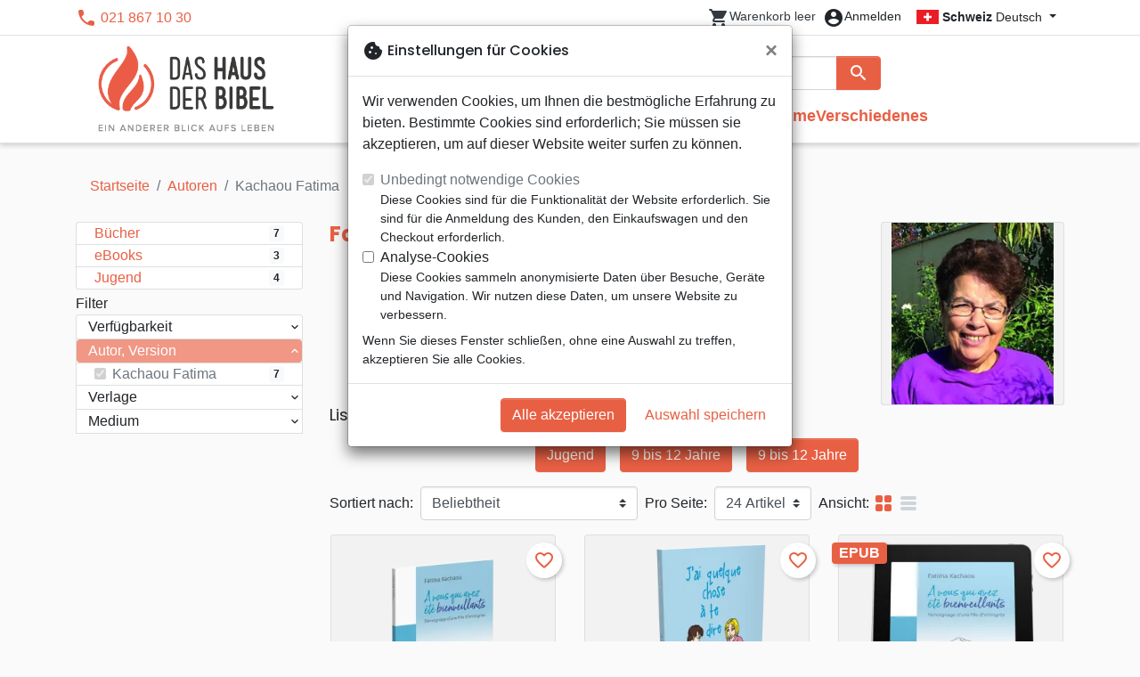

--- FILE ---
content_type: text/html; charset=utf-8
request_url: https://hausderbibel.ch/author/6774-kachaou-fatima
body_size: 20632
content:
<!doctype html>
<html lang="de">

  <head>
    
      
  <meta charset="utf-8">


  <meta http-equiv="x-ua-compatible" content="ie=edge">



  <title>Kachaou Fatima</title>
  <meta name="description" content="Kaufen Sie 7 Bücher von Fatima Kachaou in Ihrer christlichen Buchhandlung Das Haus der Bibel">
        
      <link rel="canonical" href="https://hausderbibel.ch/author/6774-kachaou-fatima">
    
        
  
<meta property="og:title" content="Autoren :: Das Haus der Bibel - Ihre christliche Buchhandlung"/>
<meta property="og:description" content=""/>
<meta property="og:url" content="https://hausderbibel.ch/author/6774-kachaou-fatima"/>
<meta property="og:site_name" content="Das Haus der Bibel"/>

  <meta property="og:type" content="website"/>
  <meta property="og:image" content="https://hausderbibel.ch/img/hausderbibel.png"/>
<script type="application/ld+json">
{
    "@context" : "http://schema.org",
    "@type" : "Organization",
    "name" : "Das Haus der Bibel",
    "url" : "https://hausderbibel.ch/",
    "logo" : {
        "@type":"ImageObject",
        "url":"https://hausderbibel.ch/img/hausderbibel.png"
    }
}

</script>

<script type="application/ld+json">
{
    "@context":"http://schema.org",
    "@type":"WebPage",
    "isPartOf": {
        "@type":"WebSite",
        "url":  "https://hausderbibel.ch/",
        "name": "Das Haus der Bibel"
    },
    "name": "Autoren :: Das Haus der Bibel - Ihre christliche Buchhandlung",
    "url":  "https://hausderbibel.ch/author/6774-kachaou-fatima"
}


</script>
<script type="application/ld+json">
    {
    "@context": "https://schema.org",
    "@type": "BreadcrumbList",
    "itemListElement": [
        {
    "@type": "ListItem",
    "position": 1,
    "name": "Startseite",
    "item": "https://hausderbibel.ch/"
    },        {
    "@type": "ListItem",
    "position": 2,
    "name": "Autoren",
    "item": "https://hausderbibel.ch/autoren"
    },        {
    "@type": "ListItem",
    "position": 3,
    "name": "Kachaou Fatima",
    "item": "https://hausderbibel.ch/author/6774-kachaou-fatima"
    }    ]
    }
    </script>

  



  <meta name="viewport" content="width=device-width, initial-scale=1">



  <link rel="icon" type="image/vnd.microsoft.icon" href="https://hausderbibel.ch/img/favicon-3.ico?20251022093654">
  <link rel="shortcut icon" type="image/x-icon" href="https://hausderbibel.ch/img/favicon-3.ico?20251022093654">



    <link rel="stylesheet" href="https://hausderbibel.ch/themes/classic-rocket/assets/css/theme-mb.css?20251022093654" type="text/css" media="all">
  <link rel="stylesheet" href="https://hausderbibel.ch/modules/ps_socialfollow/views/css/ps_socialfollow.css?20251022093654" type="text/css" media="all">
  <link rel="stylesheet" href="https://hausderbibel.ch/themes/classic-rocket/modules/productcomments/views/css/productcomments.css?20251022093654" type="text/css" media="all">
  <link rel="stylesheet" href="https://hausderbibel.ch/modules/twintcw/css/style.css?20251022093654" type="text/css" media="all">
  <link rel="stylesheet" href="https://hausderbibel.ch/modules/blockwishlist/public/wishlist.css?20251022093654" type="text/css" media="all">



  

  <script type="text/javascript">
        var blockwishlistController = "https:\/\/hausderbibel.ch\/module\/blockwishlist\/action";
        var prestashop = {"cart":{"products":[],"totals":{"total":{"type":"total","label":"Gesamt","amount":0,"value":"0,00\u00a0CHF"},"total_including_tax":{"type":"total","label":"Gesamt (inkl. MwSt.)","amount":0,"value":"0,00\u00a0CHF"},"total_excluding_tax":{"type":"total","label":"Gesamtpreis o. MwSt.","amount":0,"value":"0,00\u00a0CHF"}},"subtotals":{"products":{"type":"products","label":"Zwischensumme","amount":0,"value":"0,00\u00a0CHF"},"discounts":null,"shipping":{"type":"shipping","label":"Versand","amount":0,"value":""},"tax":null},"products_count":0,"summary_string":"0 Artikel","vouchers":{"allowed":1,"added":[]},"discounts":[],"minimalPurchase":0,"minimalPurchaseRequired":""},"currency":{"id":2,"name":"Franc suisse","iso_code":"CHF","iso_code_num":"756","sign":"CHF"},"customer":{"lastname":null,"firstname":null,"email":null,"birthday":null,"newsletter":null,"newsletter_date_add":null,"optin":null,"website":null,"company":null,"siret":null,"ape":null,"is_logged":false,"gender":{"type":null,"name":null},"addresses":[]},"country":{"id_zone":"17","id_currency":"0","call_prefix":"1","iso_code":"US","active":"1","contains_states":"1","need_identification_number":"0","need_zip_code":"1","zip_code_format":"NNNNN","display_tax_label":"0","name":{"1":"\u00c9tats-Unis","2":"Vereinigte Staaten"},"id":21},"language":{"name":"Deutsch (German)","iso_code":"de","locale":"de-DE","language_code":"de-de","active":"1","is_rtl":"0","date_format_lite":"d.m.Y","date_format_full":"d.m.Y H:i:s","id":2},"page":{"title":"","canonical":"https:\/\/hausderbibel.ch\/author\/6774-kachaou-fatima","meta":{"title":"Autoren :: Das Haus der Bibel - Ihre christliche Buchhandlung","description":"","keywords":"Autoren","robots":"index"},"page_name":"author","body_classes":{"lang-de":true,"lang-rtl":false,"country-US":true,"currency-CHF":true,"layout-left-column":true,"page-author":true,"tax-display-disabled":true,"page-customer-account":false,"manufacturer-id-6774":true,"manufacturer-Kachaou Fatima":true},"admin_notifications":[],"password-policy":{"feedbacks":{"0":"Sehr schwach","1":"Schwach","2":"Durchschnitt","3":"Stark","4":"Sehr stark","Straight rows of keys are easy to guess":"Nebeneinander liegende Tastenreihen sind leicht zu erraten","Short keyboard patterns are easy to guess":"Kurze Tastatur-Muster sind leicht zu erraten","Use a longer keyboard pattern with more turns":"Verwenden Sie ein l\u00e4ngeres Tastatur-Muster mit mehr Zuf\u00e4llen","Repeats like \"aaa\" are easy to guess":"Wiederholungen wie \u201eaaa\u201c sind leicht zu erraten","Repeats like \"abcabcabc\" are only slightly harder to guess than \"abc\"":"Wiederholungen wie \u201eabcabcabc\u201c sind nur etwas schwerer zu erraten als \u201eabc\u201c","Sequences like abc or 6543 are easy to guess":"Sequences like \"abc\" or \"6543\" are easy to guess","Recent years are easy to guess":"Aktuelle Jahre sind leicht zu erraten","Dates are often easy to guess":"Datumsangaben sind oft leicht zu erraten","This is a top-10 common password":"Dies ist ein g\u00e4ngiges Top-10-Passwort","This is a top-100 common password":"Dies ist ein g\u00e4ngiges Top-100-Passwort","This is a very common password":"Dies ist ein sehr g\u00e4ngiges Passwort","This is similar to a commonly used password":"Dies \u00e4hnelt einem g\u00e4ngigen Passwort","A word by itself is easy to guess":"Ein einzelnes Wort ist leicht zu erraten","Names and surnames by themselves are easy to guess":"Vor- und Nachnamen sind leicht zu erraten","Common names and surnames are easy to guess":"G\u00e4ngige Vor- und Nachnamen sind leicht zu erraten","Use a few words, avoid common phrases":"Verwenden Sie mehrere W\u00f6rter, vermeiden Sie g\u00e4ngige Ausdr\u00fccke.","No need for symbols, digits, or uppercase letters":"Symbole, Ziffern oder Gro\u00dfbuchstaben sind nicht notwendig","Avoid repeated words and characters":"Vermeiden Sie Wort- und Zeichenwiederholungen","Avoid sequences":"Vermeiden Sie Sequenzen","Avoid recent years":"Vermeiden Sie aktuelle Jahreszahlen","Avoid years that are associated with you":"Vermeiden Sie Jahreszahlen, die mit Ihnen in Verbindung gebracht werden k\u00f6nnen","Avoid dates and years that are associated with you":"Vermeiden Sie Datums- und Jahresangaben, die mit Ihnen in Verbindung gebracht werden k\u00f6nnen","Capitalization doesn't help very much":"Gro\u00dfschreibung ist nicht sehr hilfreich","All-uppercase is almost as easy to guess as all-lowercase":"Gro\u00dfschreibung ist fast genau so leicht zu erraten wie Kleinschreibung","Reversed words aren't much harder to guess":"Umgekehrte W\u00f6rter sind nicht viel schwerer zu erraten","Predictable substitutions like '@' instead of 'a' don't help very much":"Predictable substitutions like \"@\" instead of \"a\" don't help very much","Add another word or two. Uncommon words are better.":"Erg\u00e4nzen Sie ein oder zwei W\u00f6rter. Selten gebrauchte W\u00f6rter sind besser."}}},"shop":{"name":"Das Haus der Bibel","logo":"https:\/\/hausderbibel.ch\/img\/hausderbibel.png","stores_icon":"https:\/\/hausderbibel.ch\/img\/logo_stores.png","favicon":"https:\/\/hausderbibel.ch\/img\/favicon-3.ico"},"core_js_public_path":"\/themes\/","urls":{"base_url":"https:\/\/hausderbibel.ch\/","current_url":"https:\/\/hausderbibel.ch\/author\/6774-kachaou-fatima","shop_domain_url":"https:\/\/hausderbibel.ch","img_ps_url":"https:\/\/hausderbibel.ch\/img\/","img_cat_url":"https:\/\/hausderbibel.ch\/img\/c\/","img_lang_url":"https:\/\/hausderbibel.ch\/img\/l\/","img_prod_url":"https:\/\/hausderbibel.ch\/img\/p\/","img_manu_url":"https:\/\/hausderbibel.ch\/img\/m\/","img_sup_url":"https:\/\/hausderbibel.ch\/img\/su\/","img_ship_url":"https:\/\/hausderbibel.ch\/img\/s\/","img_store_url":"https:\/\/hausderbibel.ch\/img\/st\/","img_col_url":"https:\/\/hausderbibel.ch\/img\/co\/","img_url":"https:\/\/hausderbibel.ch\/themes\/classic-rocket\/assets\/img\/","css_url":"https:\/\/hausderbibel.ch\/themes\/classic-rocket\/assets\/css\/","js_url":"https:\/\/hausderbibel.ch\/themes\/classic-rocket\/assets\/js\/","pic_url":"https:\/\/hausderbibel.ch\/upload\/","theme_assets":"https:\/\/hausderbibel.ch\/themes\/classic-rocket\/assets\/","theme_dir":"https:\/\/hausderbibel.ch\/themes\/classic-rocket\/","pages":{"address":"https:\/\/hausderbibel.ch\/adresse","addresses":"https:\/\/hausderbibel.ch\/adressen","authentication":"https:\/\/hausderbibel.ch\/anmeldung","manufacturer":"https:\/\/hausderbibel.ch\/verlage","cart":"https:\/\/hausderbibel.ch\/warenkorb","category":"https:\/\/hausderbibel.ch\/index.php?controller=category","cms":"https:\/\/hausderbibel.ch\/index.php?controller=cms","contact":"https:\/\/hausderbibel.ch\/kontakt","discount":"https:\/\/hausderbibel.ch\/rabatt","guest_tracking":"https:\/\/hausderbibel.ch\/auftragsverfolgung-gast","history":"https:\/\/hausderbibel.ch\/bestellungsverlauf","identity":"https:\/\/hausderbibel.ch\/profil","index":"https:\/\/hausderbibel.ch\/","my_account":"https:\/\/hausderbibel.ch\/mein-konto","order_confirmation":"https:\/\/hausderbibel.ch\/bestellbestaetigung","order_detail":"https:\/\/hausderbibel.ch\/index.php?controller=order-detail","order_follow":"https:\/\/hausderbibel.ch\/bestellverfolgung","order":"https:\/\/hausderbibel.ch\/bestellung","order_return":"https:\/\/hausderbibel.ch\/index.php?controller=order-return","order_slip":"https:\/\/hausderbibel.ch\/bestellschein","pagenotfound":"https:\/\/hausderbibel.ch\/seite-nicht-gefunden","password":"https:\/\/hausderbibel.ch\/passwort-zuruecksetzen","pdf_invoice":"https:\/\/hausderbibel.ch\/index.php?controller=pdf-invoice","pdf_order_return":"https:\/\/hausderbibel.ch\/index.php?controller=pdf-order-return","pdf_order_slip":"https:\/\/hausderbibel.ch\/index.php?controller=pdf-order-slip","prices_drop":"https:\/\/hausderbibel.ch\/angebote","product":"https:\/\/hausderbibel.ch\/index.php?controller=product","registration":"https:\/\/hausderbibel.ch\/index.php?controller=registration","search":"https:\/\/hausderbibel.ch\/suche","sitemap":"https:\/\/hausderbibel.ch\/sitemap","stores":"https:\/\/hausderbibel.ch\/buchhandlungen","supplier":"https:\/\/hausderbibel.ch\/index.php?controller=supplier","new_products":"https:\/\/hausderbibel.ch\/neue-artikel","brands":"https:\/\/hausderbibel.ch\/verlage","register":"https:\/\/hausderbibel.ch\/index.php?controller=registration","order_login":"https:\/\/hausderbibel.ch\/bestellung?login=1"},"alternative_langs":[],"actions":{"logout":"https:\/\/hausderbibel.ch\/?mylogout="},"no_picture_image":{"url":"\/home\/www-data\/ps\/production\/releases\/20251022093654\/img\/p\/3de","bySize":{"home_default":{"url":"\/home\/www-data\/ps\/production\/releases\/20251022093654\/img\/p\/3de"}}}},"configuration":{"display_taxes_label":false,"display_prices_tax_incl":true,"is_catalog":false,"show_prices":true,"opt_in":{"partner":false},"quantity_discount":{"type":"discount","label":"Rabatt"},"voucher_enabled":1,"return_enabled":1},"field_required":[],"breadcrumb":{"links":[{"title":"Startseite","url":"https:\/\/hausderbibel.ch\/"},{"title":"Autoren","url":"https:\/\/hausderbibel.ch\/autoren"},{"title":"Kachaou Fatima","url":"https:\/\/hausderbibel.ch\/author\/6774-kachaou-fatima"}],"count":3},"link":{"protocol_link":"https:\/\/","protocol_content":"https:\/\/"},"time":1762740660,"static_token":"aca5f2e55ec6b965b472e733c61a8045","token":"9e39cbdaaf341365d656fb52c663a649","debug":false};
        var productsAlreadyTagged = [];
        var removeFromWishlistUrl = "https:\/\/hausderbibel.ch\/module\/blockwishlist\/action?action=deleteProductFromWishlist";
        var wishlistAddProductToCartUrl = "https:\/\/hausderbibel.ch\/module\/blockwishlist\/action?action=addProductToCart";
        var wishlistUrl = "https:\/\/hausderbibel.ch\/module\/blockwishlist\/view";
      </script>
    <script defer type="text/javascript" src="https://hausderbibel.ch/themes/core.js?20251022093654" ></script>
  <script defer type="text/javascript" src="https://hausderbibel.ch/themes/classic-rocket/assets/js/theme.js?20251022093654" ></script>
  <script defer type="text/javascript" src="https://hausderbibel.ch/themes/classic-rocket/modules/ps_emailalerts/js/mailalerts.js?20251022093654" ></script>
  <script defer type="text/javascript" src="https://hausderbibel.ch/modules/sbgmail/js/sbgmail.js?20251022093654" ></script>
  <script defer type="text/javascript" src="https://hausderbibel.ch/themes/classic-rocket/modules/productcomments/views/js/jquery.rating.plugin.js?20251022093654" ></script>
  <script defer type="text/javascript" src="https://hausderbibel.ch/themes/classic-rocket/modules/productcomments/views/js/productListingComments.js?20251022093654" ></script>
  <script defer type="text/javascript" src="https://hausderbibel.ch/modules/twintcw/js/frontend.js?20251022093654" ></script>
  <script defer type="text/javascript" src="https://hausderbibel.ch/modules/blockwishlist/public/product.bundle.js?20251022093654" ></script>
  <script defer type="text/javascript" src="https://hausderbibel.ch/modules/sbgslider/js/sbgslider.js?20251022093654" ></script>
  <script defer type="text/javascript" src="https://hausderbibel.ch/modules/sbgdownload/views/js/sbgdownload.js?20251022093654" ></script>
  <script defer type="text/javascript" src="https://hausderbibel.ch/modules/ps_shoppingcart/ps_shoppingcart.js?20251022093654" ></script>
  <script defer type="text/javascript" src="https://hausderbibel.ch/modules/sbgsearch/views/js/searchbar.js?20251022093654" ></script>
  <script defer type="text/javascript" src="https://hausderbibel.ch/modules/blockwishlist/public/graphql.js?20251022093654" ></script>
  <script defer type="text/javascript" src="https://hausderbibel.ch/modules/blockwishlist/public/vendors.js?20251022093654" ></script>





  <script defer src="https://www.googletagmanager.com/gtag/js?id=G-JN17F87XH1"></script>
<script>
  window.dataLayer = window.dataLayer || [];
  function gtag(){dataLayer.push(arguments);}
  if(localStorage.getItem('consentMode') === null){
    gtag('consent', 'default', {
      'ad_storage': 'denied',
      'analytics_storage': 'denied',
      'functionality_storage': 'granted',
    });
  } else {
    gtag('consent', 'default', JSON.parse(localStorage.getItem('consentMode')));
  }
  gtag('js', new Date());
  gtag(
    'config',
    'G-JN17F87XH1',
    {
      'debug_mode':false
      , 'anonymize_ip': true                }
  );
</script>

<script
  id="sentry-script"
  defer
  src="https://browser.sentry-cdn.com/7.32.0/bundle.tracing.debug.min.js"
  integrity="sha384-C2gbC4mzuVYgAlQuAt+ZjQH4Be5r7u+Y4T+jnK+tV//kSb3CjPUeNo69D5BfN1ou"
  crossorigin="anonymous"
></script>
<script type="text/javascript">
  document.getElementById("sentry-script").addEventListener("load", () => {
    Sentry.init({
      dsn: "https://020b0f5f57f34dd883e87cf9b0cafb22@o48818.ingest.sentry.io/5533473",
      release: '20251022093654',
      sampleRate: 0.25,
      integrations: [new Sentry.BrowserTracing()],
      tracesSampleRate: 0.1,
    })
    Sentry.setUser({ id: '', email: '' });
  })
</script>




    
  </head>

  <body id="author" class="lang-de country-us currency-chf layout-left-column page-author tax-display-disabled manufacturer-id-6774 manufacturer-kachaou-fatima">

    
      
    

    <main>
      
              

      <header id="header" class="l-header">
        
          
    <div class="header-banner">
        <div id="browser-alert" style="display:none;">
  <div class="alert alert-danger" role="alert">
                <h4 class="alert-heading">
      <i class="material-icons">warning</i> Bitte aktualisieren Sie Ihren Browser!
    </h4>
    <p>Sie verwenden einen veralteten Browser. Leider funktioniert diese Website möglicherweise nicht wie erwartet.</p>
    <p>Wir empfehlen Ihnen, Ihren Browser zu aktualisieren oder eine andere Anwendung zu verwenden.</p>
  </div>
</div>
<script type="application/javascript">
  
  var str = 'class ಠ_ಠ extends Array {constructor(j = "a", ...c) {const q = (({u: e}) => {return { [`s${c}`]: Symbol(j) };})({});super(j, q, ...c);}}' +
    'new Promise((f) => {const a = function* (){return "\\{u20BB7}".match(/./u)[0].length === 2 || true;};for (let vre of a()) {' +
    'const [uw, as, he, re] = [new Set(), new WeakSet(), new Map(), new WeakMap()];break;}f(new Proxy({}, {get: (han, h) => h in han ? han[h] ' +
    ': "42".repeat(0o10)}));}).then(bi => new ಠ_ಠ(bi.rd));';
  
  try {
    eval(str);
  } catch(e) {
    alert("Bitte aktualisieren Sie Ihren Browser!\nSie verwenden einen veralteten Browser. Leider funktioniert diese Website möglicherweise nicht wie erwartet.\nWir empfehlen Ihnen, Ihren Browser zu aktualisieren oder eine andere Anwendung zu verwenden.")
    document.getElementById('browser-alert').setAttribute('class', 'd-block')
    Sentry.captureMessage('Browser does not support ES6')
    Sentry.close()
  }
</script>

    </div>

<div class="header-nav border-bottom">
  <div class="container">
    
      <div class="border-bottom shrunk-contents">
          <div class="container align-items-center justify-content-between shrunk-contents">
              <button class="visible--mobile btn mobile-menu-button" id="menu-icon" data-toggle="modal" data-target="#mobile_top_menu_wrapper">
                <i class="material-icons">&#xE5D2;</i>
              </button>
              <div class="header-nav__left">
                  <div id="_desktop_contact_link">
  <div id="contact-link">
          <i class="material-icons">phone</i> 021 867 10 30
      </div>
</div>

              </div>
              <div class="header-nav__right my-1">
                  <div class="header__rightitem">
  <div class="blockcart cart-preview inactive" data-refresh-url="//hausderbibel.ch/module/ps_shoppingcart/ajax">
    <div class="shopping-cart">
        <a href="#" class="btn-link disabled text-dark">
          <span class="header-nav__icon">
            <i class="material-icons">shopping_cart</i>
            <span class="cart-products-count blockcart__count small active">0</span>
          </span>
          <span class="visible--desktop blockcart__label small text-nowrap active">Artikel</span>
          <span class="visible--desktop blockcart__label small text-nowrap inactive">Warenkorb leer</span>
        </a>
    </div>
  </div>
</div>
<div class="user-info header__rightitem">
      <a
      class="inactive"
      href="https://hausderbibel.ch/anmeldung?back=https://hausderbibel.ch/author/6774-kachaou-fatima"
      title="Anmelden zu Ihrem Kundenbereich"
      rel="nofollow"
    >
      <span class="header-nav__icon"><i class="material-icons">account_circle</i></span>
      <span class="visible--desktop small">Anmelden</span>
    </a>
  </div>
<div id="_desktop_language_selector">
  <div class="language-selector-wrapper">
    <span id="language-selector-label" class="d-inline-block d-md-none">Sprache:</span>
    <div class="language-selector dropdown js-dropdown">
      <button data-toggle="dropdown" class="btn btn-sm dropdown-toggle" aria-haspopup="true" aria-expanded="false" aria-label="Dropdown Sprachen">
        <div class="flag flag-ch"></div> <strong>Schweiz</strong> Deutsch
      </button>
      <div class="dropdown-menu" aria-labelledby="language-selector-label">
                  <a href="https://maisonbible.fr/fr/" class="dropdown-item small" data-iso-code="fr">
            <div class="flag flag-fr"></div> <strong>France</strong> français
          </a>
                  <a href="https://maisonbible.fr/de/" class="dropdown-item small" data-iso-code="de">
            <div class="flag flag-eu"></div> <strong>Europa</strong> Deutsch
          </a>
                  <a href="https://maisonbible.ch/" class="dropdown-item small" data-iso-code="fr">
            <div class="flag flag-ch"></div> <strong>Suisse</strong> français
          </a>
                  <a href="https://hausderbibel.ch/" class="dropdown-item small active" data-iso-code="de">
            <div class="flag flag-ch"></div> <strong>Schweiz</strong> Deutsch
          </a>
              </div>
    </div>
  </div>
</div>

              </div>
          </div>
      </div>
    

    
      <div class="container header-top justify-content-center align-items-end shrunk-contents">
          <a href="https://hausderbibel.ch/" class="header__logo">
              <img class="logo img-fluid" src="https://hausderbibel.ch/img/hausderbibel.png?20251022093654" height="120" alt="Das Haus der Bibel">
          </a>
          <div class="header__search">
            <form method="get" action="//hausderbibel.ch/suche" class="search-widget js-search-form" data-search-widget data-search-controller-url="https://hausderbibel.ch/module/sbgsearch/search">
    <div class="input-group">
        <input class="form-control js-search-input" type="text" name="s" value="" placeholder="Suche" aria-label="Suche">
        <div class="input-group-append">
          <button type="submit" class="btn btn-primary">
            <i class="material-icons search">search</i>
            <span class="sr-only">Suche</span>
          </button>
        </div>
    </div>
</form>
<button class="btn btn-outline-primary">
  <i class="material-icons search">close</i>
  <span class="sr-only">Close</span>
</button>

            

<nav class="menu visible--desktop" id="_desktop_top_menu">
  
      <ul class="menu-top" id="top-menu" role="navigation" data-depth="0">
                      <li class="menu__item--0"
          id="lnk-neuheiten" >
          
                      <a
              class="menu__item-link--top menu__item-link--nosubmenu"
              href="/neue-artikel" data-depth="0"
                          >
              Neuheiten
            </a>
                              </li>
                                        <li class="menu__item--0"
          id="category-550" aria-haspopup="true" aria-expanded="false"
          aria-owns="top_sub_menu_72864" aria-controls="top_sub_menu_72864">
          
                    <div class="menu__item-header">
                      <a
              class="menu__item-link--top "
              href="https://hausderbibel.ch/550-bibeln" data-depth="0"
                          >
              Bibeln
            </a>
                                                <span class="visible--mobile">
                <span data-target="#top_sub_menu_16193" data-toggle="collapse"
                      class="d-block navbar-toggler icon-collapse">
                  <i class="material-icons menu__collapseicon">&#xE313;</i>
                </span>
              </span>
          </div>
                                <div class="menu-sub clearfix collapse show" data-collapse-hide-mobile
                 id="top_sub_menu_16193" role="group" aria-labelledby="category-550"
                 aria-expanded="false" aria-hidden="true">
              <div class="menu-sub__content">
                
      <ul  class="menu-sub__list--1" data-depth="1">
                      <li class="menu__item--1"
          id="category-773" >
          
                      <a
              class="menu__item-link--1 menu__item-link--nosubmenu"
              href="https://hausderbibel.ch/773-bibel-standard" data-depth="1"
                          >
              Bibel Standard
            </a>
                              </li>
                      <li class="menu__item--1"
          id="category-1797" >
          
                      <a
              class="menu__item-link--1 menu__item-link--nosubmenu"
              href="https://hausderbibel.ch/1797-nuova-traduzione-vivente" data-depth="1"
                          >
              Nuova Traduzione Vivente
            </a>
                              </li>
                      <li class="menu__item--1"
          id="category-775" >
          
                      <a
              class="menu__item-link--1 menu__item-link--nosubmenu"
              href="https://hausderbibel.ch/775-studienbibeln" data-depth="1"
                          >
              Studienbibeln
            </a>
                              </li>
                      <li class="menu__item--1"
          id="category-1071" >
          
                      <a
              class="menu__item-link--1 menu__item-link--nosubmenu"
              href="https://hausderbibel.ch/1071-kleinformat" data-depth="1"
                          >
              Kleinformat
            </a>
                              </li>
                      <li class="menu__item--1"
          id="category-695" >
          
                      <a
              class="menu__item-link--1 menu__item-link--nosubmenu"
              href="https://hausderbibel.ch/695-grossformat" data-depth="1"
                          >
              Grossformat
            </a>
                              </li>
                      <li class="menu__item--1"
          id="category-810" >
          
                      <a
              class="menu__item-link--1 menu__item-link--nosubmenu"
              href="https://hausderbibel.ch/810-neue-testamente" data-depth="1"
                          >
              Neue Testamente
            </a>
                              </li>
                      <li class="menu__item--1"
          id="category-821" >
          
                      <a
              class="menu__item-link--1 menu__item-link--nosubmenu"
              href="https://hausderbibel.ch/821-teile" data-depth="1"
                          >
              Teile
            </a>
                              </li>
                      <li class="menu__item--1"
          id="category-816" >
          
                      <a
              class="menu__item-link--1 menu__item-link--nosubmenu"
              href="https://hausderbibel.ch/816-evangelien" data-depth="1"
                          >
              Evangelien
            </a>
                              </li>
                      <li class="menu__item--1"
          id="category-1080" >
          
                      <a
              class="menu__item-link--1 menu__item-link--nosubmenu"
              href="https://hausderbibel.ch/1080-ebooks" data-depth="1"
                          >
              eBooks
            </a>
                              </li>
                      <li class="menu__item--1"
          id="category-1092" >
          
                      <a
              class="menu__item-link--1 menu__item-link--nosubmenu"
              href="https://hausderbibel.ch/1092-applications" data-depth="1"
                          >
              Applications
            </a>
                              </li>
                      <li class="menu__item--1"
          id="category-765" >
          
                      <a
              class="menu__item-link--1 menu__item-link--nosubmenu"
              href="https://hausderbibel.ch/765-bibelstudium" data-depth="1"
                          >
              Bibelstudium
            </a>
                              </li>
                      <li class="menu__item--1"
          id="category-781" >
          
                      <a
              class="menu__item-link--1 menu__item-link--nosubmenu"
              href="https://hausderbibel.ch/781-segond-21" data-depth="1"
                          >
              Segond 21
            </a>
                              </li>
                      <li class="menu__item--1"
          id="category-786" >
          
                      <a
              class="menu__item-link--1 menu__item-link--nosubmenu"
              href="https://hausderbibel.ch/786-segond" data-depth="1"
                          >
              Segond
            </a>
                              </li>
                      <li class="menu__item--1"
          id="category-822" >
          
                      <a
              class="menu__item-link--1 menu__item-link--nosubmenu"
              href="https://hausderbibel.ch/822-neg" data-depth="1"
                          >
              NEG
            </a>
                              </li>
                      <li class="menu__item--1"
          id="category-827" >
          
                      <a
              class="menu__item-link--1 menu__item-link--nosubmenu"
              href="https://hausderbibel.ch/827-darby" data-depth="1"
                          >
              Darby
            </a>
                              </li>
                      <li class="menu__item--1"
          id="category-832" >
          
                      <a
              class="menu__item-link--1 menu__item-link--nosubmenu"
              href="https://hausderbibel.ch/832-francais-courant" data-depth="1"
                          >
              Français courant
            </a>
                              </li>
                      <li class="menu__item--1"
          id="category-837" >
          
                      <a
              class="menu__item-link--1 menu__item-link--nosubmenu"
              href="https://hausderbibel.ch/837-nbs" data-depth="1"
                          >
              NBS
            </a>
                              </li>
                      <li class="menu__item--1"
          id="category-791" >
          
                      <a
              class="menu__item-link--1 menu__item-link--nosubmenu"
              href="https://hausderbibel.ch/791-semeur" data-depth="1"
                          >
              Semeur
            </a>
                              </li>
                      <li class="menu__item--1"
          id="category-586" >
          
                      <a
              class="menu__item-link--1 menu__item-link--nosubmenu"
              href="https://hausderbibel.ch/586-hoerbibeln" data-depth="1"
                          >
              Hörbibeln
            </a>
                              </li>
                </ul>
  
              </div>
            </div>
                  </li>
                                        <li class="menu__item--0"
          id="category-556" aria-haspopup="true" aria-expanded="false"
          aria-owns="top_sub_menu_64226" aria-controls="top_sub_menu_64226">
          
                    <div class="menu__item-header">
                      <a
              class="menu__item-link--top "
              href="https://hausderbibel.ch/556-buecher" data-depth="0"
                          >
              Bücher
            </a>
                                                <span class="visible--mobile">
                <span data-target="#top_sub_menu_37077" data-toggle="collapse"
                      class="d-block navbar-toggler icon-collapse">
                  <i class="material-icons menu__collapseicon">&#xE313;</i>
                </span>
              </span>
          </div>
                                <div class="menu-sub clearfix collapse show" data-collapse-hide-mobile
                 id="top_sub_menu_37077" role="group" aria-labelledby="category-556"
                 aria-expanded="false" aria-hidden="true">
              <div class="menu-sub__content">
                
      <ul  class="menu-sub__list--1" data-depth="1">
                                        <li class="menu__item--1"
          id="category-751" aria-haspopup="true" aria-expanded="false"
          aria-owns="top_sub_menu_59985" aria-controls="top_sub_menu_59985">
          
                    <div class="menu__item-header">
                      <a
              class="menu__item-link--1 "
              href="https://hausderbibel.ch/751-andachten" data-depth="1"
                          >
              Andachten
            </a>
                                                <span class="visible--mobile">
                <span data-target="#top_sub_menu_23360" data-toggle="collapse"
                      class="d-block navbar-toggler icon-collapse">
                  <i class="material-icons menu__collapseicon">&#xE313;</i>
                </span>
              </span>
          </div>
                            </li>
                                        <li class="menu__item--1"
          id="category-800" aria-haspopup="true" aria-expanded="false"
          aria-owns="top_sub_menu_65914" aria-controls="top_sub_menu_65914">
          
                    <div class="menu__item-header">
                      <a
              class="menu__item-link--1 "
              href="https://hausderbibel.ch/800-biographien-zeugnisse" data-depth="1"
                          >
              	Biographien, Zeugnisse 
            </a>
                                                <span class="visible--mobile">
                <span data-target="#top_sub_menu_49131" data-toggle="collapse"
                      class="d-block navbar-toggler icon-collapse">
                  <i class="material-icons menu__collapseicon">&#xE313;</i>
                </span>
              </span>
          </div>
                            </li>
                      <li class="menu__item--1"
          id="category-977" >
          
                      <a
              class="menu__item-link--1 menu__item-link--nosubmenu"
              href="https://hausderbibel.ch/977-romane" data-depth="1"
                          >
              Romane
            </a>
                              </li>
                                        <li class="menu__item--1"
          id="category-713" aria-haspopup="true" aria-expanded="false"
          aria-owns="top_sub_menu_220" aria-controls="top_sub_menu_220">
          
                    <div class="menu__item-header">
                      <a
              class="menu__item-link--1 "
              href="https://hausderbibel.ch/713-kommentare" data-depth="1"
                          >
              Kommentare
            </a>
                                                <span class="visible--mobile">
                <span data-target="#top_sub_menu_85799" data-toggle="collapse"
                      class="d-block navbar-toggler icon-collapse">
                  <i class="material-icons menu__collapseicon">&#xE313;</i>
                </span>
              </span>
          </div>
                            </li>
                                        <li class="menu__item--1"
          id="category-729" aria-haspopup="true" aria-expanded="false"
          aria-owns="top_sub_menu_73817" aria-controls="top_sub_menu_73817">
          
                    <div class="menu__item-header">
                      <a
              class="menu__item-link--1 "
              href="https://hausderbibel.ch/729-nachschlagewerke-sprachstudium" data-depth="1"
                          >
              Nachschlagewerke, Sprachstudium
            </a>
                                                <span class="visible--mobile">
                <span data-target="#top_sub_menu_75109" data-toggle="collapse"
                      class="d-block navbar-toggler icon-collapse">
                  <i class="material-icons menu__collapseicon">&#xE313;</i>
                </span>
              </span>
          </div>
                            </li>
                                        <li class="menu__item--1"
          id="category-649" aria-haspopup="true" aria-expanded="false"
          aria-owns="top_sub_menu_45754" aria-controls="top_sub_menu_45754">
          
                    <div class="menu__item-header">
                      <a
              class="menu__item-link--1 "
              href="https://hausderbibel.ch/649-apologetik-religion-wissenschaften" data-depth="1"
                          >
              Apologetik (Religion, Wissenschaften)
            </a>
                                                <span class="visible--mobile">
                <span data-target="#top_sub_menu_94467" data-toggle="collapse"
                      class="d-block navbar-toggler icon-collapse">
                  <i class="material-icons menu__collapseicon">&#xE313;</i>
                </span>
              </span>
          </div>
                            </li>
                                        <li class="menu__item--1"
          id="category-714" aria-haspopup="true" aria-expanded="false"
          aria-owns="top_sub_menu_23300" aria-controls="top_sub_menu_23300">
          
                    <div class="menu__item-header">
                      <a
              class="menu__item-link--1 "
              href="https://hausderbibel.ch/714-lehre" data-depth="1"
                          >
              Lehre
            </a>
                                                <span class="visible--mobile">
                <span data-target="#top_sub_menu_11349" data-toggle="collapse"
                      class="d-block navbar-toggler icon-collapse">
                  <i class="material-icons menu__collapseicon">&#xE313;</i>
                </span>
              </span>
          </div>
                            </li>
                                        <li class="menu__item--1"
          id="category-719" aria-haspopup="true" aria-expanded="false"
          aria-owns="top_sub_menu_81990" aria-controls="top_sub_menu_81990">
          
                    <div class="menu__item-header">
                      <a
              class="menu__item-link--1 "
              href="https://hausderbibel.ch/719-erbauung-wachstum" data-depth="1"
                          >
              Erbauung, Wachstum
            </a>
                                                <span class="visible--mobile">
                <span data-target="#top_sub_menu_93430" data-toggle="collapse"
                      class="d-block navbar-toggler icon-collapse">
                  <i class="material-icons menu__collapseicon">&#xE313;</i>
                </span>
              </span>
          </div>
                            </li>
                                        <li class="menu__item--1"
          id="category-723" aria-haspopup="true" aria-expanded="false"
          aria-owns="top_sub_menu_11510" aria-controls="top_sub_menu_11510">
          
                    <div class="menu__item-header">
                      <a
              class="menu__item-link--1 "
              href="https://hausderbibel.ch/723-kirche-gemeinde" data-depth="1"
                          >
              Kirche, Gemeinde
            </a>
                                                <span class="visible--mobile">
                <span data-target="#top_sub_menu_81672" data-toggle="collapse"
                      class="d-block navbar-toggler icon-collapse">
                  <i class="material-icons menu__collapseicon">&#xE313;</i>
                </span>
              </span>
          </div>
                            </li>
                                        <li class="menu__item--1"
          id="category-732" aria-haspopup="true" aria-expanded="false"
          aria-owns="top_sub_menu_61162" aria-controls="top_sub_menu_61162">
          
                    <div class="menu__item-header">
                      <a
              class="menu__item-link--1 "
              href="https://hausderbibel.ch/732-evangelisation" data-depth="1"
                          >
              Evangelisation
            </a>
                                                <span class="visible--mobile">
                <span data-target="#top_sub_menu_91916" data-toggle="collapse"
                      class="d-block navbar-toggler icon-collapse">
                  <i class="material-icons menu__collapseicon">&#xE313;</i>
                </span>
              </span>
          </div>
                            </li>
                                        <li class="menu__item--1"
          id="category-705" aria-haspopup="true" aria-expanded="false"
          aria-owns="top_sub_menu_79964" aria-controls="top_sub_menu_79964">
          
                    <div class="menu__item-header">
                      <a
              class="menu__item-link--1 "
              href="https://hausderbibel.ch/705-kinder" data-depth="1"
                          >
              Kinder
            </a>
                                                <span class="visible--mobile">
                <span data-target="#top_sub_menu_94239" data-toggle="collapse"
                      class="d-block navbar-toggler icon-collapse">
                  <i class="material-icons menu__collapseicon">&#xE313;</i>
                </span>
              </span>
          </div>
                            </li>
                                        <li class="menu__item--1"
          id="category-877" aria-haspopup="true" aria-expanded="false"
          aria-owns="top_sub_menu_92112" aria-controls="top_sub_menu_92112">
          
                    <div class="menu__item-header">
                      <a
              class="menu__item-link--1 "
              href="https://hausderbibel.ch/877-kinder-erwachsenenarbeit" data-depth="1"
                          >
              Kinder-, Erwachsenenarbeit
            </a>
                                                <span class="visible--mobile">
                <span data-target="#top_sub_menu_50522" data-toggle="collapse"
                      class="d-block navbar-toggler icon-collapse">
                  <i class="material-icons menu__collapseicon">&#xE313;</i>
                </span>
              </span>
          </div>
                            </li>
                      <li class="menu__item--1"
          id="category-700" >
          
                      <a
              class="menu__item-link--1 menu__item-link--nosubmenu"
              href="https://hausderbibel.ch/700-comics" data-depth="1"
                          >
              Comics
            </a>
                              </li>
                                        <li class="menu__item--1"
          id="category-741" aria-haspopup="true" aria-expanded="false"
          aria-owns="top_sub_menu_92530" aria-controls="top_sub_menu_92530">
          
                    <div class="menu__item-header">
                      <a
              class="menu__item-link--1 "
              href="https://hausderbibel.ch/741-familie-ehe" data-depth="1"
                          >
              Familie, Ehe
            </a>
                                                <span class="visible--mobile">
                <span data-target="#top_sub_menu_49152" data-toggle="collapse"
                      class="d-block navbar-toggler icon-collapse">
                  <i class="material-icons menu__collapseicon">&#xE313;</i>
                </span>
              </span>
          </div>
                            </li>
                                        <li class="menu__item--1"
          id="category-756" aria-haspopup="true" aria-expanded="false"
          aria-owns="top_sub_menu_74563" aria-controls="top_sub_menu_74563">
          
                    <div class="menu__item-header">
                      <a
              class="menu__item-link--1 "
              href="https://hausderbibel.ch/756-leiden-seelsorge" data-depth="1"
                          >
              Leiden, Seelsorge
            </a>
                                                <span class="visible--mobile">
                <span data-target="#top_sub_menu_73060" data-toggle="collapse"
                      class="d-block navbar-toggler icon-collapse">
                  <i class="material-icons menu__collapseicon">&#xE313;</i>
                </span>
              </span>
          </div>
                            </li>
                                        <li class="menu__item--1"
          id="category-983" aria-haspopup="true" aria-expanded="false"
          aria-owns="top_sub_menu_50731" aria-controls="top_sub_menu_50731">
          
                    <div class="menu__item-header">
                      <a
              class="menu__item-link--1 "
              href="https://hausderbibel.ch/983-gesundheit" data-depth="1"
                          >
              Gesundheit
            </a>
                                                <span class="visible--mobile">
                <span data-target="#top_sub_menu_15330" data-toggle="collapse"
                      class="d-block navbar-toggler icon-collapse">
                  <i class="material-icons menu__collapseicon">&#xE313;</i>
                </span>
              </span>
          </div>
                            </li>
                                        <li class="menu__item--1"
          id="category-736" aria-haspopup="true" aria-expanded="false"
          aria-owns="top_sub_menu_21292" aria-controls="top_sub_menu_21292">
          
                    <div class="menu__item-header">
                      <a
              class="menu__item-link--1 "
              href="https://hausderbibel.ch/736-ethik" data-depth="1"
                          >
              Ethik
            </a>
                                                <span class="visible--mobile">
                <span data-target="#top_sub_menu_51895" data-toggle="collapse"
                      class="d-block navbar-toggler icon-collapse">
                  <i class="material-icons menu__collapseicon">&#xE313;</i>
                </span>
              </span>
          </div>
                            </li>
                                        <li class="menu__item--1"
          id="category-647" aria-haspopup="true" aria-expanded="false"
          aria-owns="top_sub_menu_94564" aria-controls="top_sub_menu_94564">
          
                    <div class="menu__item-header">
                      <a
              class="menu__item-link--1 "
              href="https://hausderbibel.ch/647-aktualitaet-zeitgeschehen" data-depth="1"
                          >
              Aktualität, Zeitgeschehen
            </a>
                                                <span class="visible--mobile">
                <span data-target="#top_sub_menu_19282" data-toggle="collapse"
                      class="d-block navbar-toggler icon-collapse">
                  <i class="material-icons menu__collapseicon">&#xE313;</i>
                </span>
              </span>
          </div>
                            </li>
                                        <li class="menu__item--1"
          id="category-746" aria-haspopup="true" aria-expanded="false"
          aria-owns="top_sub_menu_6218" aria-controls="top_sub_menu_6218">
          
                    <div class="menu__item-header">
                      <a
              class="menu__item-link--1 "
              href="https://hausderbibel.ch/746-christliche-feste" data-depth="1"
                          >
              Christliche Feste
            </a>
                                                <span class="visible--mobile">
                <span data-target="#top_sub_menu_49967" data-toggle="collapse"
                      class="d-block navbar-toggler icon-collapse">
                  <i class="material-icons menu__collapseicon">&#xE313;</i>
                </span>
              </span>
          </div>
                            </li>
                                        <li class="menu__item--1"
          id="category-707" aria-haspopup="true" aria-expanded="false"
          aria-owns="top_sub_menu_43370" aria-controls="top_sub_menu_43370">
          
                    <div class="menu__item-header">
                      <a
              class="menu__item-link--1 "
              href="https://hausderbibel.ch/707-zum-verschenken" data-depth="1"
                          >
              Zum Verschenken
            </a>
                                                <span class="visible--mobile">
                <span data-target="#top_sub_menu_21189" data-toggle="collapse"
                      class="d-block navbar-toggler icon-collapse">
                  <i class="material-icons menu__collapseicon">&#xE313;</i>
                </span>
              </span>
          </div>
                            </li>
                                        <li class="menu__item--1"
          id="category-754" aria-haspopup="true" aria-expanded="false"
          aria-owns="top_sub_menu_70160" aria-controls="top_sub_menu_70160">
          
                    <div class="menu__item-header">
                      <a
              class="menu__item-link--1 "
              href="https://hausderbibel.ch/754-liederbuecher" data-depth="1"
                          >
              Liederbücher
            </a>
                                                <span class="visible--mobile">
                <span data-target="#top_sub_menu_56656" data-toggle="collapse"
                      class="d-block navbar-toggler icon-collapse">
                  <i class="material-icons menu__collapseicon">&#xE313;</i>
                </span>
              </span>
          </div>
                            </li>
                                        <li class="menu__item--1"
          id="category-584" aria-haspopup="true" aria-expanded="false"
          aria-owns="top_sub_menu_69679" aria-controls="top_sub_menu_69679">
          
                    <div class="menu__item-header">
                      <a
              class="menu__item-link--1 "
              href="https://hausderbibel.ch/584-hoerbibeln-hoerbuecher" data-depth="1"
                          >
              Hörbibeln, Hörbücher
            </a>
                                                <span class="visible--mobile">
                <span data-target="#top_sub_menu_4354" data-toggle="collapse"
                      class="d-block navbar-toggler icon-collapse">
                  <i class="material-icons menu__collapseicon">&#xE313;</i>
                </span>
              </span>
          </div>
                            </li>
                </ul>
  
              </div>
            </div>
                  </li>
                                        <li class="menu__item--0"
          id="category-560" aria-haspopup="true" aria-expanded="false"
          aria-owns="top_sub_menu_98892" aria-controls="top_sub_menu_98892">
          
                    <div class="menu__item-header">
                      <a
              class="menu__item-link--top "
              href="https://hausderbibel.ch/560-ebooks" data-depth="0"
                          >
              eBooks
            </a>
                                                <span class="visible--mobile">
                <span data-target="#top_sub_menu_7206" data-toggle="collapse"
                      class="d-block navbar-toggler icon-collapse">
                  <i class="material-icons menu__collapseicon">&#xE313;</i>
                </span>
              </span>
          </div>
                                <div class="menu-sub clearfix collapse show" data-collapse-hide-mobile
                 id="top_sub_menu_7206" role="group" aria-labelledby="category-560"
                 aria-expanded="false" aria-hidden="true">
              <div class="menu-sub__content">
                
      <ul  class="menu-sub__list--1" data-depth="1">
                      <li class="menu__item--1"
          id="category-1110" >
          
                      <a
              class="menu__item-link--1 menu__item-link--nosubmenu"
              href="https://hausderbibel.ch/1110-romane-erzaehlungen" data-depth="1"
                          >
              Romane, Erzählungen
            </a>
                              </li>
                      <li class="menu__item--1"
          id="category-845" >
          
                      <a
              class="menu__item-link--1 menu__item-link--nosubmenu"
              href="https://hausderbibel.ch/845-biographien" data-depth="1"
                          >
              Biographien
            </a>
                              </li>
                      <li class="menu__item--1"
          id="category-1112" >
          
                      <a
              class="menu__item-link--1 menu__item-link--nosubmenu"
              href="https://hausderbibel.ch/1112-nachschlagewerke-sprachstudium" data-depth="1"
                          >
              Nachschlagewerke, Sprachstudium
            </a>
                              </li>
                      <li class="menu__item--1"
          id="category-874" >
          
                      <a
              class="menu__item-link--1 menu__item-link--nosubmenu"
              href="https://hausderbibel.ch/874-lehre" data-depth="1"
                          >
              Lehre
            </a>
                              </li>
                      <li class="menu__item--1"
          id="category-1096" >
          
                      <a
              class="menu__item-link--1 menu__item-link--nosubmenu"
              href="https://hausderbibel.ch/1096-erbauung" data-depth="1"
                          >
              Erbauung
            </a>
                              </li>
                      <li class="menu__item--1"
          id="category-1094" >
          
                      <a
              class="menu__item-link--1 menu__item-link--nosubmenu"
              href="https://hausderbibel.ch/1094-news" data-depth="1"
                          >
              News
            </a>
                              </li>
                      <li class="menu__item--1"
          id="category-1097" >
          
                      <a
              class="menu__item-link--1 menu__item-link--nosubmenu"
              href="https://hausderbibel.ch/1097-kirche-gemeinde" data-depth="1"
                          >
              Kirche, Gemeinde
            </a>
                              </li>
                      <li class="menu__item--1"
          id="category-1098" >
          
                      <a
              class="menu__item-link--1 menu__item-link--nosubmenu"
              href="https://hausderbibel.ch/1098-kinder" data-depth="1"
                          >
              Kinder
            </a>
                              </li>
                      <li class="menu__item--1"
          id="category-1100" >
          
                      <a
              class="menu__item-link--1 menu__item-link--nosubmenu"
              href="https://hausderbibel.ch/1100-ethik" data-depth="1"
                          >
              Ethik
            </a>
                              </li>
                      <li class="menu__item--1"
          id="category-1102" >
          
                      <a
              class="menu__item-link--1 menu__item-link--nosubmenu"
              href="https://hausderbibel.ch/1102-familie-ehe" data-depth="1"
                          >
              Familie, Ehe
            </a>
                              </li>
                      <li class="menu__item--1"
          id="category-1103" >
          
                      <a
              class="menu__item-link--1 menu__item-link--nosubmenu"
              href="https://hausderbibel.ch/1103-evangelisation" data-depth="1"
                          >
              Evangelisation
            </a>
                              </li>
                      <li class="menu__item--1"
          id="category-1105" >
          
                      <a
              class="menu__item-link--1 menu__item-link--nosubmenu"
              href="https://hausderbibel.ch/1105-andachten" data-depth="1"
                          >
              Andachten
            </a>
                              </li>
                      <li class="menu__item--1"
          id="category-1107" >
          
                      <a
              class="menu__item-link--1 menu__item-link--nosubmenu"
              href="https://hausderbibel.ch/1107-leiden-seelsorge" data-depth="1"
                          >
              Leiden, Seelsorge
            </a>
                              </li>
                      <li class="menu__item--1"
          id="category-1109" >
          
                      <a
              class="menu__item-link--1 menu__item-link--nosubmenu"
              href="https://hausderbibel.ch/1109-psychologie" data-depth="1"
                          >
              Psychologie
            </a>
                              </li>
                      <li class="menu__item--1"
          id="category-758" >
          
                      <a
              class="menu__item-link--1 menu__item-link--nosubmenu"
              href="https://hausderbibel.ch/758-apologetik-religion-wissenschaften" data-depth="1"
                          >
              Apologetik (Religion, Wissenschaften)
            </a>
                              </li>
                      <li class="menu__item--1"
          id="category-1079" >
          
                      <a
              class="menu__item-link--1 menu__item-link--nosubmenu"
              href="https://hausderbibel.ch/1079-bibeln" data-depth="1"
                          >
              Bibeln
            </a>
                              </li>
                      <li class="menu__item--1"
          id="category-1077" >
          
                      <a
              class="menu__item-link--1 menu__item-link--nosubmenu"
              href="https://hausderbibel.ch/1077-kommentar" data-depth="1"
                          >
              Kommentar
            </a>
                              </li>
                      <li class="menu__item--1"
          id="category-878" >
          
                      <a
              class="menu__item-link--1 menu__item-link--nosubmenu"
              href="https://hausderbibel.ch/878-kinder-erwachsenenarbeit" data-depth="1"
                          >
              Kinder-, Erwachsenenarbeit
            </a>
                              </li>
                      <li class="menu__item--1"
          id="category-844" >
          
                      <a
              class="menu__item-link--1 menu__item-link--nosubmenu"
              href="https://hausderbibel.ch/844-new-age-esoterismus" data-depth="1"
                          >
              New Age, Esoterismus
            </a>
                              </li>
                      <li class="menu__item--1"
          id="category-1078" >
          
                      <a
              class="menu__item-link--1 menu__item-link--nosubmenu"
              href="https://hausderbibel.ch/1078-verschiedenes" data-depth="1"
                          >
              Verschiedenes
            </a>
                              </li>
                </ul>
  
              </div>
            </div>
                  </li>
                                        <li class="menu__item--0"
          id="category-561" aria-haspopup="true" aria-expanded="false"
          aria-owns="top_sub_menu_44311" aria-controls="top_sub_menu_44311">
          
                    <div class="menu__item-header">
                      <a
              class="menu__item-link--top "
              href="https://hausderbibel.ch/561-jugend" data-depth="0"
                          >
              Jugend
            </a>
                                                <span class="visible--mobile">
                <span data-target="#top_sub_menu_56009" data-toggle="collapse"
                      class="d-block navbar-toggler icon-collapse">
                  <i class="material-icons menu__collapseicon">&#xE313;</i>
                </span>
              </span>
          </div>
                                <div class="menu-sub clearfix collapse show" data-collapse-hide-mobile
                 id="top_sub_menu_56009" role="group" aria-labelledby="category-561"
                 aria-expanded="false" aria-hidden="true">
              <div class="menu-sub__content">
                
      <ul  class="menu-sub__list--1" data-depth="1">
                      <li class="menu__item--1"
          id="category-843" >
          
                      <a
              class="menu__item-link--1 menu__item-link--nosubmenu"
              href="https://hausderbibel.ch/843-0-bis-4-jahre" data-depth="1"
                          >
              0 bis 4 Jahre
            </a>
                              </li>
                      <li class="menu__item--1"
          id="category-1073" >
          
                      <a
              class="menu__item-link--1 menu__item-link--nosubmenu"
              href="https://hausderbibel.ch/1073-4-bis-6-jahre" data-depth="1"
                          >
              4 bis 6 Jahre
            </a>
                              </li>
                      <li class="menu__item--1"
          id="category-702" >
          
                      <a
              class="menu__item-link--1 menu__item-link--nosubmenu"
              href="https://hausderbibel.ch/702-6-bis-9-jahre" data-depth="1"
                          >
              6 bis 9 Jahre
            </a>
                              </li>
                      <li class="menu__item--1"
          id="category-839" >
          
                      <a
              class="menu__item-link--1 menu__item-link--nosubmenu"
              href="https://hausderbibel.ch/839-9-bis-12-jahre" data-depth="1"
                          >
              9 bis 12 Jahre
            </a>
                              </li>
                      <li class="menu__item--1"
          id="category-1086" >
          
                      <a
              class="menu__item-link--1 menu__item-link--nosubmenu"
              href="https://hausderbibel.ch/1086-jugendliche-teenager" data-depth="1"
                          >
              Jugendliche, Teenager
            </a>
                              </li>
                      <li class="menu__item--1"
          id="category-1081" >
          
                      <a
              class="menu__item-link--1 menu__item-link--nosubmenu"
              href="https://hausderbibel.ch/1081-bibeln" data-depth="1"
                          >
              Bibeln
            </a>
                              </li>
                      <li class="menu__item--1"
          id="category-838" >
          
                      <a
              class="menu__item-link--1 menu__item-link--nosubmenu"
              href="https://hausderbibel.ch/838-kinderliederbuch" data-depth="1"
                          >
              Kinderliederbuch
            </a>
                              </li>
                </ul>
  
              </div>
            </div>
                  </li>
                                        <li class="menu__item--0"
          id="category-565" aria-haspopup="true" aria-expanded="false"
          aria-owns="top_sub_menu_10555" aria-controls="top_sub_menu_10555">
          
                    <div class="menu__item-header">
                      <a
              class="menu__item-link--top "
              href="https://hausderbibel.ch/565-musik" data-depth="0"
                          >
              Musik
            </a>
                                                <span class="visible--mobile">
                <span data-target="#top_sub_menu_25472" data-toggle="collapse"
                      class="d-block navbar-toggler icon-collapse">
                  <i class="material-icons menu__collapseicon">&#xE313;</i>
                </span>
              </span>
          </div>
                                <div class="menu-sub clearfix collapse show" data-collapse-hide-mobile
                 id="top_sub_menu_25472" role="group" aria-labelledby="category-565"
                 aria-expanded="false" aria-hidden="true">
              <div class="menu-sub__content">
                
      <ul  class="menu-sub__list--1" data-depth="1">
                      <li class="menu__item--1"
          id="category-688" >
          
                      <a
              class="menu__item-link--1 menu__item-link--nosubmenu"
              href="https://hausderbibel.ch/688-alternatif-punk-ska" data-depth="1"
                          >
              Alternatif, Punk, Ska
            </a>
                              </li>
                      <li class="menu__item--1"
          id="category-1121" >
          
                      <a
              class="menu__item-link--1 menu__item-link--nosubmenu"
              href="https://hausderbibel.ch/1121-mp3" data-depth="1"
                          >
              MP3
            </a>
                              </li>
                      <li class="menu__item--1"
          id="category-690" >
          
                      <a
              class="menu__item-link--1 menu__item-link--nosubmenu"
              href="https://hausderbibel.ch/690-blues-jazz-rnb" data-depth="1"
                          >
              Blues, Jazz, RnB
            </a>
                              </li>
                      <li class="menu__item--1"
          id="category-670" >
          
                      <a
              class="menu__item-link--1 menu__item-link--nosubmenu"
              href="https://hausderbibel.ch/670-weihnachten-festmusik" data-depth="1"
                          >
              Weihnachten, Festmusik
            </a>
                              </li>
                      <li class="menu__item--1"
          id="category-675" >
          
                      <a
              class="menu__item-link--1 menu__item-link--nosubmenu"
              href="https://hausderbibel.ch/675-klassisch" data-depth="1"
                          >
              Klassisch
            </a>
                              </li>
                      <li class="menu__item--1"
          id="category-676" >
          
                      <a
              class="menu__item-link--1 menu__item-link--nosubmenu"
              href="https://hausderbibel.ch/676-kompilationen" data-depth="1"
                          >
              Kompilationen
            </a>
                              </li>
                      <li class="menu__item--1"
          id="category-689" >
          
                      <a
              class="menu__item-link--1 menu__item-link--nosubmenu"
              href="https://hausderbibel.ch/689-country-latino-folk" data-depth="1"
                          >
              Country, Latino, Folk
            </a>
                              </li>
                      <li class="menu__item--1"
          id="category-693" >
          
                      <a
              class="menu__item-link--1 menu__item-link--nosubmenu"
              href="https://hausderbibel.ch/693-electro" data-depth="1"
                          >
              Electro
            </a>
                              </li>
                      <li class="menu__item--1"
          id="category-658" >
          
                      <a
              class="menu__item-link--1 menu__item-link--nosubmenu"
              href="https://hausderbibel.ch/658-kinder" data-depth="1"
                          >
              Kinder
            </a>
                              </li>
                      <li class="menu__item--1"
          id="category-666" >
          
                      <a
              class="menu__item-link--1 menu__item-link--nosubmenu"
              href="https://hausderbibel.ch/666-gospel-soul" data-depth="1"
                          >
              Gospel, Soul
            </a>
                              </li>
                      <li class="menu__item--1"
          id="category-684" >
          
                      <a
              class="menu__item-link--1 menu__item-link--nosubmenu"
              href="https://hausderbibel.ch/684-rap-hip-hop" data-depth="1"
                          >
              Rap, Hip-hop
            </a>
                              </li>
                      <li class="menu__item--1"
          id="category-680" >
          
                      <a
              class="menu__item-link--1 menu__item-link--nosubmenu"
              href="https://hausderbibel.ch/680-instrumental" data-depth="1"
                          >
              Instrumental
            </a>
                              </li>
                      <li class="menu__item--1"
          id="category-654" >
          
                      <a
              class="menu__item-link--1 menu__item-link--nosubmenu"
              href="https://hausderbibel.ch/654-lobpreis-anbetung" data-depth="1"
                          >
              Lobpreis, Anbetung
            </a>
                              </li>
                      <li class="menu__item--1"
          id="category-691" >
          
                      <a
              class="menu__item-link--1 menu__item-link--nosubmenu"
              href="https://hausderbibel.ch/691-hardrock-metal" data-depth="1"
                          >
              Hardrock, Metal
            </a>
                              </li>
                      <li class="menu__item--1"
          id="category-662" >
          
                      <a
              class="menu__item-link--1 menu__item-link--nosubmenu"
              href="https://hausderbibel.ch/662-pop-rock" data-depth="1"
                          >
              Pop, Rock
            </a>
                              </li>
                      <li class="menu__item--1"
          id="category-879" >
          
                      <a
              class="menu__item-link--1 menu__item-link--nosubmenu"
              href="https://hausderbibel.ch/879-liederbuecher" data-depth="1"
                          >
              Liederbücher
            </a>
                              </li>
                      <li class="menu__item--1"
          id="category-692" >
          
                      <a
              class="menu__item-link--1 menu__item-link--nosubmenu"
              href="https://hausderbibel.ch/692-reggae" data-depth="1"
                          >
              Reggae
            </a>
                              </li>
                </ul>
  
              </div>
            </div>
                  </li>
                                        <li class="menu__item--0"
          id="category-570" aria-haspopup="true" aria-expanded="false"
          aria-owns="top_sub_menu_70039" aria-controls="top_sub_menu_70039">
          
                    <div class="menu__item-header">
                      <a
              class="menu__item-link--top "
              href="https://hausderbibel.ch/570-filme" data-depth="0"
                          >
              Filme
            </a>
                                                <span class="visible--mobile">
                <span data-target="#top_sub_menu_28552" data-toggle="collapse"
                      class="d-block navbar-toggler icon-collapse">
                  <i class="material-icons menu__collapseicon">&#xE313;</i>
                </span>
              </span>
          </div>
                                <div class="menu-sub clearfix collapse show" data-collapse-hide-mobile
                 id="top_sub_menu_28552" role="group" aria-labelledby="category-570"
                 aria-expanded="false" aria-hidden="true">
              <div class="menu-sub__content">
                
      <ul  class="menu-sub__list--1" data-depth="1">
                      <li class="menu__item--1"
          id="category-612" >
          
                      <a
              class="menu__item-link--1 menu__item-link--nosubmenu"
              href="https://hausderbibel.ch/612-konzert-musik" data-depth="1"
                          >
              Konzert, Musik
            </a>
                              </li>
                      <li class="menu__item--1"
          id="category-1281" >
          
                      <a
              class="menu__item-link--1 menu__item-link--nosubmenu"
              href="https://hausderbibel.ch/1281-biblische-zeit" data-depth="1"
                          >
              Biblische Zeit
            </a>
                              </li>
                      <li class="menu__item--1"
          id="category-624" >
          
                      <a
              class="menu__item-link--1 menu__item-link--nosubmenu"
              href="https://hausderbibel.ch/624-trickfilm" data-depth="1"
                          >
              Trickfilm
            </a>
                              </li>
                      <li class="menu__item--1"
          id="category-618" >
          
                      <a
              class="menu__item-link--1 menu__item-link--nosubmenu"
              href="https://hausderbibel.ch/618-vortrag-konferenz" data-depth="1"
                          >
              Vortrag, Konferenz
            </a>
                              </li>
                      <li class="menu__item--1"
          id="category-629" >
          
                      <a
              class="menu__item-link--1 menu__item-link--nosubmenu"
              href="https://hausderbibel.ch/629-spielfilm" data-depth="1"
                          >
              Spielfilm
            </a>
                              </li>
                      <li class="menu__item--1"
          id="category-641" >
          
                      <a
              class="menu__item-link--1 menu__item-link--nosubmenu"
              href="https://hausderbibel.ch/641-dokumentarfilm-reportage" data-depth="1"
                          >
              Dokumentarfilm, Reportage
            </a>
                              </li>
                      <li class="menu__item--1"
          id="category-635" >
          
                      <a
              class="menu__item-link--1 menu__item-link--nosubmenu"
              href="https://hausderbibel.ch/635-erfahrungsberichte" data-depth="1"
                          >
              Erfahrungsberichte
            </a>
                              </li>
                </ul>
  
              </div>
            </div>
                  </li>
                                        <li class="menu__item--0"
          id="category-576" aria-haspopup="true" aria-expanded="false"
          aria-owns="top_sub_menu_58698" aria-controls="top_sub_menu_58698">
          
                    <div class="menu__item-header">
                      <a
              class="menu__item-link--top "
              href="https://hausderbibel.ch/576-verschiedenes" data-depth="0"
                          >
              Verschiedenes
            </a>
                                                <span class="visible--mobile">
                <span data-target="#top_sub_menu_3232" data-toggle="collapse"
                      class="d-block navbar-toggler icon-collapse">
                  <i class="material-icons menu__collapseicon">&#xE313;</i>
                </span>
              </span>
          </div>
                                <div class="menu-sub clearfix collapse show" data-collapse-hide-mobile
                 id="top_sub_menu_3232" role="group" aria-labelledby="category-576"
                 aria-expanded="false" aria-hidden="true">
              <div class="menu-sub__content">
                
      <ul  class="menu-sub__list--1" data-depth="1">
                                        <li class="menu__item--1"
          id="category-592" aria-haspopup="true" aria-expanded="false"
          aria-owns="top_sub_menu_89129" aria-controls="top_sub_menu_89129">
          
                    <div class="menu__item-header">
                      <a
              class="menu__item-link--1 "
              href="https://hausderbibel.ch/592-kalender" data-depth="1"
                          >
              Kalender
            </a>
                                                <span class="visible--mobile">
                <span data-target="#top_sub_menu_38252" data-toggle="collapse"
                      class="d-block navbar-toggler icon-collapse">
                  <i class="material-icons menu__collapseicon">&#xE313;</i>
                </span>
              </span>
          </div>
                            </li>
                      <li class="menu__item--1"
          id="category-650" >
          
                      <a
              class="menu__item-link--1 menu__item-link--nosubmenu"
              href="https://hausderbibel.ch/650-geschenkartikel" data-depth="1"
                          >
              Geschenkartikel
            </a>
                              </li>
                      <li class="menu__item--1"
          id="category-1093" >
          
                      <a
              class="menu__item-link--1 menu__item-link--nosubmenu"
              href="https://hausderbibel.ch/1093-karten" data-depth="1"
                          >
              Karten
            </a>
                              </li>
                      <li class="menu__item--1"
          id="category-1091" >
          
                      <a
              class="menu__item-link--1 menu__item-link--nosubmenu"
              href="https://hausderbibel.ch/1091-kleider" data-depth="1"
                          >
              Kleider
            </a>
                              </li>
                      <li class="menu__item--1"
          id="category-760" >
          
                      <a
              class="menu__item-link--1 menu__item-link--nosubmenu"
              href="https://hausderbibel.ch/760-evangelisation" data-depth="1"
                          >
              Evangelisation
            </a>
                              </li>
                      <li class="menu__item--1"
          id="category-759" >
          
                      <a
              class="menu__item-link--1 menu__item-link--nosubmenu"
              href="https://hausderbibel.ch/759-informatik" data-depth="1"
                          >
              Informatik
            </a>
                              </li>
                      <li class="menu__item--1"
          id="category-761" >
          
                      <a
              class="menu__item-link--1 menu__item-link--nosubmenu"
              href="https://hausderbibel.ch/761-spiele-unterhaltung" data-depth="1"
                          >
              Spiele, Unterhaltung
            </a>
                              </li>
                      <li class="menu__item--1"
          id="category-992" >
          
                      <a
              class="menu__item-link--1 menu__item-link--nosubmenu"
              href="https://hausderbibel.ch/992-bibelhuellen" data-depth="1"
                          >
              Bibelhüllen
            </a>
                              </li>
                      <li class="menu__item--1"
          id="category-769" >
          
                      <a
              class="menu__item-link--1 menu__item-link--nosubmenu"
              href="https://hausderbibel.ch/769-papeterie" data-depth="1"
                          >
              Papeterie
            </a>
                              </li>
                      <li class="menu__item--1"
          id="category-797" >
          
                      <a
              class="menu__item-link--1 menu__item-link--nosubmenu"
              href="https://hausderbibel.ch/797-wandschmuck" data-depth="1"
                          >
              Wandschmuck
            </a>
                              </li>
                      <li class="menu__item--1"
          id="category-796" >
          
                      <a
              class="menu__item-link--1 menu__item-link--nosubmenu"
              href="https://hausderbibel.ch/796-traktate-broschueren-16-s" data-depth="1"
                          >
              Traktate, Broschüren (&lt;16 S.)
            </a>
                              </li>
                </ul>
  
              </div>
            </div>
                  </li>
                </ul>
  
</nav>

          </div>
      </div>
    
  </div>
</div>
<div class="header-nav-placeholder"></div>


    <div class="container header-fullwidth">
        
    </div>

        
      </header>

      
        
<aside id="notifications" class="notifications-container container-lg">
    
    
    
    </aside>
      
        
        <section id="wrapper" class="container-lg">
        
          
            <nav data-depth="3" class="visible--desktop">
  <ol class="breadcrumb">
            
                            <li class="breadcrumb-item">
                <a href="https://hausderbibel.ch/">
                        Startseite
                            </a>
                        </li>
        
            
                            <li class="breadcrumb-item">
                <a href="https://hausderbibel.ch/autoren">
                        Autoren
                            </a>
                        </li>
        
            
                            <li class="breadcrumb-item active">
                                Kachaou Fatima
                        </li>
        
      </ol>
</nav>
          
            <div class="row">
          
            <div id="left-column" class="left-column col-12 col-lg-3">
                              <div id="_desktop_search_filters_wrapper" class="visible--desktop">  <div id="search_filters">
          <ul class="list-group">
                  <li class="list-group-item">
            <a href="https://hausderbibel.ch/556-buecher?q=a6774-Autor-Kachaou+Fatima" class="d-flex justify-content-between align-items-center">
              Bücher<span class="badge badge-light">7</span>
            </a>
          </li>
                  <li class="list-group-item">
            <a href="https://hausderbibel.ch/560-ebooks?q=a6774-Autor-Kachaou+Fatima" class="d-flex justify-content-between align-items-center">
              eBooks<span class="badge badge-light">3</span>
            </a>
          </li>
                  <li class="list-group-item">
            <a href="https://hausderbibel.ch/561-jugend?q=a6774-Autor-Kachaou+Fatima" class="d-flex justify-content-between align-items-center">
              Jugend<span class="badge badge-light">4</span>
            </a>
          </li>
                      </ul>
              <div class="pt-1">Filter
        <ul class="list-group">
                                                                                  <li class="list-group-item feature-title">
                      <button class="btn btn-block text-left collapsed" data-toggle="collapse" data-target="#f-1"
                               aria-expanded="false" aria-controls="f-1">
                        Verfügbarkeit
                      </button>
                    </li>
                    <li class="list-group-item collapse" id="f-1">
                      <ul>
                                                <li class="d-flex justify-content-between align-items-center">
                          <div class="form-check">
                            <input type="checkbox" id="vd1" class="form-check-input" data-search-url="https://hausderbibel.ch/author/6774-kachaou-fatima?q=a6774-Autor-Kachaou+Fatima/d1-Verf%C3%BCgbarkeit-Verf%C3%BCgbar"  >
                            <label class="form-check-label" for="vd1">Verfügbar</label>
                          </div>
                                                        <span class="badge badge-light">3</span>
                                                  </li>
                                                                                                          <li class="d-flex justify-content-between align-items-center">
                          <div class="form-check">
                            <input type="checkbox" id="vd3" class="form-check-input" data-search-url="https://hausderbibel.ch/author/6774-kachaou-fatima?q=a6774-Autor-Kachaou+Fatima/d3-Verf%C3%BCgbarkeit-Zum+Downloaden"  >
                            <label class="form-check-label" for="vd3">Zum Downloaden</label>
                          </div>
                                                        <span class="badge badge-light">4</span>
                                                  </li>
                                                                                              </ul>
                    </li>
                                                                                                          <li class="list-group-item feature-title">
                      <button class="btn btn-block text-left active" data-toggle="collapse" data-target="#f-3"
                              disabled aria-expanded="true" aria-controls="f-3">
                        Autor, Version
                      </button>
                    </li>
                    <li class="list-group-item collapse show" id="f-3">
                      <ul>
                                                                                                                                                                                                                                                                                      <li class="d-flex justify-content-between align-items-center">
                          <div class="form-check">
                            <input type="checkbox" id="va6774" class="form-check-input" data-search-url="https://hausderbibel.ch/author/6774-kachaou-fatima" checked disabled>
                            <label class="form-check-label" for="va6774">Kachaou Fatima</label>
                          </div>
                                                        <span class="badge badge-light">7</span>
                                                  </li>
                                                                                                                                                                                                                                                                                                                                                                                                                                                                                                                                                                                                                                                                                                                                                                                                                                                                                                                                                                                                                                                                                                                                                                                                                                                                                                                                                                                                                                                                                                                                                                                                                                                                                                                                                                                                                                                                                                                                                                                                                                                                                                                                                                                                                                                                                                                                                                                                                                                                                          </ul>
                    </li>
                                                                                                          <li class="list-group-item feature-title">
                      <button class="btn btn-block text-left collapsed" data-toggle="collapse" data-target="#f-4"
                               aria-expanded="false" aria-controls="f-4">
                        Verlage
                      </button>
                    </li>
                    <li class="list-group-item collapse" id="f-4">
                      <ul>
                                                <li class="d-flex justify-content-between align-items-center">
                          <div class="form-check">
                            <input type="checkbox" id="ve116" class="form-check-input" data-search-url="https://hausderbibel.ch/author/6774-kachaou-fatima?q=a6774-Autor-Kachaou+Fatima/e116-Verlage-BLF+%C3%89ditions"  >
                            <label class="form-check-label" for="ve116">BLF Éditions</label>
                          </div>
                                                        <span class="badge badge-light">1</span>
                                                  </li>
                                                                                                          <li class="d-flex justify-content-between align-items-center">
                          <div class="form-check">
                            <input type="checkbox" id="ve643" class="form-check-input" data-search-url="https://hausderbibel.ch/author/6774-kachaou-fatima?q=a6774-Autor-Kachaou+Fatima/e643-Verlage-Scripsi"  >
                            <label class="form-check-label" for="ve643">Scripsi</label>
                          </div>
                                                        <span class="badge badge-light">6</span>
                                                  </li>
                                                                                              </ul>
                    </li>
                                                                                                          <li class="list-group-item feature-title">
                      <button class="btn btn-block text-left collapsed" data-toggle="collapse" data-target="#f3"
                               aria-expanded="false" aria-controls="f3">
                        Medium
                      </button>
                    </li>
                    <li class="list-group-item collapse" id="f3">
                      <ul>
                                                <li class="d-flex justify-content-between align-items-center">
                          <div class="form-check">
                            <input type="checkbox" id="v6" class="form-check-input" data-search-url="https://hausderbibel.ch/author/6774-kachaou-fatima?q=a6774-Autor-Kachaou+Fatima/6-Medium-Buch+%28Papier%29"  >
                            <label class="form-check-label" for="v6">Buch (Papier)</label>
                          </div>
                                                        <span class="badge badge-light">1</span>
                                                  </li>
                                                                                                          <li class="d-flex justify-content-between align-items-center">
                          <div class="form-check">
                            <input type="checkbox" id="v8" class="form-check-input" data-search-url="https://hausderbibel.ch/author/6774-kachaou-fatima?q=a6774-Autor-Kachaou+Fatima/8-Medium-eBook"  >
                            <label class="form-check-label" for="v8">eBook</label>
                          </div>
                                                        <span class="badge badge-light">2</span>
                                                  </li>
                                                                                                          <li class="d-flex justify-content-between align-items-center">
                          <div class="form-check">
                            <input type="checkbox" id="v9" class="form-check-input" data-search-url="https://hausderbibel.ch/author/6774-kachaou-fatima?q=a6774-Autor-Kachaou+Fatima/9-Medium-pdf"  >
                            <label class="form-check-label" for="v9">pdf</label>
                          </div>
                                                        <span class="badge badge-light">2</span>
                                                  </li>
                                                                                              </ul>
                    </li>
                                                                        </ul>
      </div>
      </div>
</div>
                          </div>
          

          
  <div id="content-wrapper" class="left-column col-12 col-lg-9">
    
    
  <section id="main">
          
      <div class="brand-logo card ml-3 float-right">
      <div class="card-img-top embed-responsive embed-responsive-1by1">
        <img class="embed-responsive-item" src="/img/a/6774:640.webp" srcset="/img/a/6774:200.webp 200w, /img/a/6774:250.webp 250w, /img/a/6774:320.webp 320w, /img/a/6774:400.webp 400w, /img/a/6774:500.webp 500w, /img/a/6774:640.webp 640w"
             sizes="(max-width: 576px) 47vw, (max-width: 768px) 253px, (max-width: 1200px) 171px, 205px" loading="lazy" alt="Fatima Kachaou">
      </div>
    </div>
    <h1>Fatima Kachaou</h1>
  <div class="narrative-content clearfix"></div>
  <h3>Liste der Artikel des Autors</h3>

    
    <section id="products" class="mt-3">
              <input type="checkbox" id="display-rows" class="d-none" >
        
                      <button type="button" id="search_filter_toggler" class="btn btn-outline-primary search_filter_toggler visible--mobile" data-target="#offcanvas_search_filter" data-toggle="modal">
                Filter <i class="material-icons">tune</i>
            </button>
          
          <div id="js-active-search-filters" class="my-2">
  <div class="d-flex justify-content-center">
              <a href="https://hausderbibel.ch/561-jugend?q=a6774-Autor-Kachaou+Fatima" class="btn btn-primary mx-2">
            Jugend
        </a>
              <a href="https://hausderbibel.ch/876-9-bis-12-jahre?q=a6774-Autor-Kachaou+Fatima" class="btn btn-primary mx-2">
            9 bis 12 Jahre
        </a>
              <a href="https://hausderbibel.ch/839-9-bis-12-jahre?q=a6774-Autor-Kachaou+Fatima" class="btn btn-primary mx-2">
            9 bis 12 Jahre
        </a>
        </div>
</div>


        

        
          <div id="js-product-list-top" class="d-flex align-items-center justify-content-between flex-wrap my-3">
  
    <div class="form-inline">
  <div class="form-group mb-0">
    <label for="select-sort-order" class="visible--desktop">Sortiert nach:</label>
    <select class="custom-select ml-sm-2" id="select-sort-order">
              <option value="/author/6774-kachaou-fatima?order=ps.popularity.desc" rel="nofollow" selected="selected">Beliebtheit</option>
              <option value="/author/6774-kachaou-fatima?order=psale.quantity.desc" rel="nofollow">Verkäufe, absteigend sortiert</option>
              <option value="/author/6774-kachaou-fatima?order=pl.name.asc" rel="nofollow">Name (A bis Z)</option>
              <option value="/author/6774-kachaou-fatima?order=pl.name.desc" rel="nofollow">Name (Z bis A)</option>
              <option value="/author/6774-kachaou-fatima?order=ps.price.asc" rel="nofollow">Preis (aufsteigend)</option>
              <option value="/author/6774-kachaou-fatima?order=ps.price.desc" rel="nofollow">Preis (absteigend)</option>
              <option value="/author/6774-kachaou-fatima?order=ps.date_published.desc" rel="nofollow">Erscheinungsdatum</option>
              <option value="/author/6774-kachaou-fatima?order=ps.date_add.desc" rel="nofollow">Datum hinzugefügt</option>
          </select>
  </div>
</div>
  <div class="form-inline">
    <div class="form-group mb-0">
      <label for="select-per-page" class="visible--desktop ml-2">Pro Seite:</label>
      <select class="custom-select ml-2" id="select-per-page">
                  <option value="/author/6774-kachaou-fatima?q=a6774-Autor-Kachaou+Fatima&amp;resultsPerPage=24" rel="nofollow" selected="selected">24 Artikel</option>
                  <option value="/author/6774-kachaou-fatima?q=a6774-Autor-Kachaou+Fatima&amp;resultsPerPage=48" rel="nofollow">48 Artikel</option>
                  <option value="/author/6774-kachaou-fatima?q=a6774-Autor-Kachaou+Fatima&amp;resultsPerPage=96" rel="nofollow">96 Artikel</option>
              </select>
    </div>
  </div>
  
  <div class="form-inline">
    <label for="display-rows" class="d-block ml-2">
        Ansicht:
      <i class="material-icons" title="Gitter">grid_view</i>
      <i class="material-icons" title="Liste">table_rows</i>
    </label>
  </div>
  
        <nav class="ml-auto">
    
         
  </nav>
  
</div>


        

        
          <div id="js-product-list">
  <div class="products row">
          
        
    <article class="col-12 col-sm-6 col-md-4 col-lg-3 js-product-miniature mb-3 px-2 px-lg-3" data-id-product="86045" data-id-product-attribute="0">
        <div class="card card-product js-thumbnail-container">
            <div class="card-img-top product__card-img thumbnail-container">
                <div>
                  
                    <a href="https://hausderbibel.ch/86045-a-vous-qui-avez-ete-bienveillants-temoignage-d-une-fille-d-immigres-9782826020493.html" class="thumbnail product-thumbnail embed-responsive embed-responsive-1by1 js-product-link">
                      <img class="embed-responsive-item" src="/102516-a-vous-qui-avez-ete-bienveillants-temoignage-d-une-fille-d-immigres:1000.webp" srcset="/102516-a-vous-qui-avez-ete-bienveillants-temoignage-d-une-fille-d-immigres:250.webp 250w, /102516-a-vous-qui-avez-ete-bienveillants-temoignage-d-une-fille-d-immigres:320.webp 320w, /102516-a-vous-qui-avez-ete-bienveillants-temoignage-d-une-fille-d-immigres:400.webp 400w, /102516-a-vous-qui-avez-ete-bienveillants-temoignage-d-une-fille-d-immigres:500.webp 500w, /102516-a-vous-qui-avez-ete-bienveillants-temoignage-d-une-fille-d-immigres:640.webp 640w, /102516-a-vous-qui-avez-ete-bienveillants-temoignage-d-une-fille-d-immigres:800.webp 800w, /102516-a-vous-qui-avez-ete-bienveillants-temoignage-d-une-fille-d-immigres:1000.webp 1000w"
                           sizes="(max-width: 576px) 95vw, (max-width: 768px) 252px, (max-width: 992px) 222px, (max-width: 1200px) 206px, 251px"
                           alt="A vous qui avez été bienveillants - Témoignage d&#039;une fille d&#039;immigrés" title="A vous qui avez été bienveillants - Témoignage d&#039;une fille d&#039;immigrés" loading="lazy">
                    </a>
                  
                  <div class="highlighted-informations text-center p-1 visible--desktop">
                      
                        <span class="quick-view" data-link-action="quickview">
                          <i class="material-icons search">&#xE8B6;</i> Vorschau
                        </span>
                      
                  </div>
                </div>
                
  <ul class="product-flags">
      </ul>

            </div>
                        <div class="card-body">
                <div class="product-description product__card-desc">
                    <div>
                    
                                            <a href="https://hausderbibel.ch/86045-a-vous-qui-avez-ete-bienveillants-temoignage-d-une-fille-d-immigres-9782826020493.html" class="flex-grow-1 js-product-link">
                                                  <h2 class="product-title">A vous qui avez été bienveillants</h2>
                            <h3 class="product-title">Témoignage d&#039;une fille d&#039;immigrés</h3>                                              </a>
                    
                                          <div class="flex-grow">                                    Autor&#x202F;:                   <a href="https://hausderbibel.ch/author/6774-kachaou-fatima">          Fatima
    Kachaou</a>  </div>
                                        <ul class="product-refs mb-0">
  <li><strong>Artikel-Nr.</strong> SCR2049 </li>
  <li><strong>EAN</strong> 9782826020493 </li>
      <li>
      <strong>Verlag</strong>
                            <h3 class="d-inline-block"><a href="https://hausderbibel.ch/brand/643-scripsi">Scripsi</a></h3>
                        </li>
    </ul>
                    </div>
                    <div>
                      <div id="product-availability" class="pt-1">
                      <i class="material-icons rtl-no-flip product-available text-success">check</i>
                Verfügbar <span class="badge badge-success">mehr als 100 Stk.</span>      </div>
                    
                        <div class="product-price-and-shipping">
    
    

  <span class="sr-only">Preis</span>
  <span class="price flex-fill">12,55 CHF</span>

    

    
          <form action="//hausderbibel.ch/warenkorb" method="post">
        <input type="hidden" name="token" value="aca5f2e55ec6b965b472e733c61a8045">
        <input type="hidden" name="id_product" value="86045" id="product_page_product_id">
        <input type="hidden" name="id_customization" value="0" id="product_customization_id">
        <input type="hidden" name="qty" id="" value="1">
        <button class="btn btn-sm js-add-to-cart" data-button-action="add-to-cart" type="submit"><i class="material-icons text-primary">shopping_cart</i></button>
      </form>
      </div>
                    
                    
                        

<div>
  <div class="product-list-reviews" data-id="86045" data-url="https://hausderbibel.ch/module/productcomments/CommentGrade">
          <div class="grade-stars small-stars">
                  <div class="star"><i class="material-icons">star</i></div>
                  <div class="star"><i class="material-icons">star</i></div>
                  <div class="star"><i class="material-icons">star</i></div>
                  <div class="star"><i class="material-icons">star</i></div>
                  <div class="star"><i class="material-icons">star_half</i></div>
                <div class="grade-count">(3)</div>
      </div>
      </div>
</div>

                    
                    </div>
                </div>
            </div>
                    </div>
            </article>

      
          
        
    <article class="col-12 col-sm-6 col-md-4 col-lg-3 js-product-miniature mb-3 px-2 px-lg-3" data-id-product="11438" data-id-product-attribute="0">
        <div class="card card-product js-thumbnail-container">
            <div class="card-img-top product__card-img thumbnail-container">
                <div>
                  
                    <a href="https://hausderbibel.ch/11438-j-ai-quelque-chose-a-te-dire-9782826020196.html" class="thumbnail product-thumbnail embed-responsive embed-responsive-1by1 js-product-link">
                      <img class="embed-responsive-item" src="/44598-j-ai-quelque-chose-a-te-dire:1000.webp" srcset="/44598-j-ai-quelque-chose-a-te-dire:250.webp 250w, /44598-j-ai-quelque-chose-a-te-dire:320.webp 320w, /44598-j-ai-quelque-chose-a-te-dire:400.webp 400w, /44598-j-ai-quelque-chose-a-te-dire:500.webp 500w, /44598-j-ai-quelque-chose-a-te-dire:640.webp 640w, /44598-j-ai-quelque-chose-a-te-dire:800.webp 800w, /44598-j-ai-quelque-chose-a-te-dire:1000.webp 1000w"
                           sizes="(max-width: 576px) 95vw, (max-width: 768px) 252px, (max-width: 992px) 222px, (max-width: 1200px) 206px, 251px"
                           alt="J&#039;ai quelque chose à te dire" title="J&#039;ai quelque chose à te dire" loading="lazy">
                    </a>
                  
                  <div class="highlighted-informations text-center p-1 visible--desktop">
                      
                        <span class="quick-view" data-link-action="quickview">
                          <i class="material-icons search">&#xE8B6;</i> Vorschau
                        </span>
                      
                  </div>
                </div>
                
  <ul class="product-flags">
      </ul>

            </div>
                        <div class="card-body">
                <div class="product-description product__card-desc">
                    <div>
                    
                                            <a href="https://hausderbibel.ch/11438-j-ai-quelque-chose-a-te-dire-9782826020196.html" class="flex-grow-1 js-product-link">
                                                  <h2 class="product-title">J&#039;ai quelque chose à te dire</h2>
                                                                          </a>
                    
                                          <div class="flex-grow">                                    Autor&#x202F;:                   <a href="https://hausderbibel.ch/author/6774-kachaou-fatima">          Fatima
    Kachaou</a>  </div>
                                        <ul class="product-refs mb-0">
  <li><strong>Artikel-Nr.</strong> SCR2019 </li>
  <li><strong>EAN</strong> 9782826020196 </li>
      <li>
      <strong>Verlag</strong>
                            <h3 class="d-inline-block"><a href="https://hausderbibel.ch/brand/643-scripsi">Scripsi</a></h3>
                        </li>
    </ul>
                    </div>
                    <div>
                      <div id="product-availability" class="pt-1">
                      <i class="material-icons rtl-no-flip product-available text-success">check</i>
                Verfügbar <span class="badge badge-success">67 Stk.</span>      </div>
                    
                        <div class="product-price-and-shipping">
    
    

  <span class="sr-only">Preis</span>
  <span class="price flex-fill">10,60 CHF</span>

    

    
          <form action="//hausderbibel.ch/warenkorb" method="post">
        <input type="hidden" name="token" value="aca5f2e55ec6b965b472e733c61a8045">
        <input type="hidden" name="id_product" value="11438" id="product_page_product_id">
        <input type="hidden" name="id_customization" value="0" id="product_customization_id">
        <input type="hidden" name="qty" id="" value="1">
        <button class="btn btn-sm js-add-to-cart" data-button-action="add-to-cart" type="submit"><i class="material-icons text-primary">shopping_cart</i></button>
      </form>
      </div>
                    
                    
                        

<div>
  <div class="product-list-reviews" data-id="11438" data-url="https://hausderbibel.ch/module/productcomments/CommentGrade">
      </div>
</div>

                    
                    </div>
                </div>
            </div>
                    </div>
            </article>

      
          
        
    <article class="col-12 col-sm-6 col-md-4 col-lg-3 js-product-miniature mb-3 px-2 px-lg-3" data-id-product="92288" data-id-product-attribute="0">
        <div class="card card-product js-thumbnail-container">
            <div class="card-img-top product__card-img thumbnail-container">
                <div>
                  
                    <a href="https://hausderbibel.ch/92288-a-vous-qui-avez-ete-bienveillants-temoignage-d-une-fille-d-immigres-ebook-9782826000778.html" class="thumbnail product-thumbnail embed-responsive embed-responsive-1by1 js-product-link">
                      <img class="embed-responsive-item" src="/110466-a-vous-qui-avez-ete-bienveillants-temoignage-d-une-fille-d-immigres-ebook:1000.webp" srcset="/110466-a-vous-qui-avez-ete-bienveillants-temoignage-d-une-fille-d-immigres-ebook:250.webp 250w, /110466-a-vous-qui-avez-ete-bienveillants-temoignage-d-une-fille-d-immigres-ebook:320.webp 320w, /110466-a-vous-qui-avez-ete-bienveillants-temoignage-d-une-fille-d-immigres-ebook:400.webp 400w, /110466-a-vous-qui-avez-ete-bienveillants-temoignage-d-une-fille-d-immigres-ebook:500.webp 500w, /110466-a-vous-qui-avez-ete-bienveillants-temoignage-d-une-fille-d-immigres-ebook:640.webp 640w, /110466-a-vous-qui-avez-ete-bienveillants-temoignage-d-une-fille-d-immigres-ebook:800.webp 800w, /110466-a-vous-qui-avez-ete-bienveillants-temoignage-d-une-fille-d-immigres-ebook:1000.webp 1000w"
                           sizes="(max-width: 576px) 95vw, (max-width: 768px) 252px, (max-width: 992px) 222px, (max-width: 1200px) 206px, 251px"
                           alt="A vous qui avez été bienveillants - Témoignage d&#039;une fille d&#039;immigrés - EBOOK" title="A vous qui avez été bienveillants - Témoignage d&#039;une fille d&#039;immigrés - EBOOK" loading="lazy">
                    </a>
                  
                  <div class="highlighted-informations text-center p-1 visible--desktop">
                      
                        <span class="quick-view" data-link-action="quickview">
                          <i class="material-icons search">&#xE8B6;</i> Vorschau
                        </span>
                      
                  </div>
                </div>
                
  <ul class="product-flags">
                  <li class="product-flag media">epub</li>
            </ul>

            </div>
                        <div class="card-body">
                <div class="product-description product__card-desc">
                    <div>
                    
                                            <a href="https://hausderbibel.ch/92288-a-vous-qui-avez-ete-bienveillants-temoignage-d-une-fille-d-immigres-ebook-9782826000778.html" class="flex-grow-1 js-product-link">
                                                  <h2 class="product-title">A vous qui avez été bienveillants</h2>
                            <h3 class="product-title">Témoignage d&#039;une fille d&#039;immigrés - EBOOK</h3>                                              </a>
                    
                                          <div class="flex-grow">                                    Autor&#x202F;:                   <a href="https://hausderbibel.ch/author/6774-kachaou-fatima">          Fatima
    Kachaou</a>  </div>
                                        <ul class="product-refs mb-0">
  <li><strong>Artikel-Nr.</strong> SCR2049-EPUB </li>
  <li><strong>EAN</strong> 9782826000778 </li>
      <li>
      <strong>Verlag</strong>
                            <h3 class="d-inline-block"><a href="https://hausderbibel.ch/brand/643-scripsi">Scripsi</a></h3>
                        </li>
    </ul>
                    </div>
                    <div>
                      <div id="product-availability" class="pt-1">
                      <i class="material-icons rtl-no-flip product-available text-success">check</i>
                Zum Downloaden      </div>
                    
                        <div class="product-price-and-shipping">
    
    

  <span class="sr-only">Preis</span>
  <span class="price flex-fill">9,65 CHF</span>

    

    
          <form action="//hausderbibel.ch/warenkorb" method="post">
        <input type="hidden" name="token" value="aca5f2e55ec6b965b472e733c61a8045">
        <input type="hidden" name="id_product" value="92288" id="product_page_product_id">
        <input type="hidden" name="id_customization" value="0" id="product_customization_id">
        <input type="hidden" name="qty" id="" value="1">
        <button class="btn btn-sm js-add-to-cart" data-button-action="add-to-cart" type="submit"><i class="material-icons text-primary">shopping_cart</i></button>
      </form>
      </div>
                    
                    
                        

<div>
  <div class="product-list-reviews" data-id="92288" data-url="https://hausderbibel.ch/module/productcomments/CommentGrade">
      </div>
</div>

                    
                    </div>
                </div>
            </div>
                    </div>
            </article>

      
          
        
    <article class="col-12 col-sm-6 col-md-4 col-lg-3 js-product-miniature mb-3 px-2 px-lg-3" data-id-product="91067" data-id-product-attribute="0">
        <div class="card card-product js-thumbnail-container">
            <div class="card-img-top product__card-img thumbnail-container">
                <div>
                  
                    <a href="https://hausderbibel.ch/91067-a-vous-qui-avez-ete-bienveillants-temoignage-d-une-fille-d-immigres-pdf-9782826099307.html" class="thumbnail product-thumbnail embed-responsive embed-responsive-1by1 js-product-link">
                      <img class="embed-responsive-item" src="/107914-a-vous-qui-avez-ete-bienveillants-temoignage-d-une-fille-d-immigres-pdf:1000.webp" srcset="/107914-a-vous-qui-avez-ete-bienveillants-temoignage-d-une-fille-d-immigres-pdf:250.webp 250w, /107914-a-vous-qui-avez-ete-bienveillants-temoignage-d-une-fille-d-immigres-pdf:320.webp 320w, /107914-a-vous-qui-avez-ete-bienveillants-temoignage-d-une-fille-d-immigres-pdf:400.webp 400w, /107914-a-vous-qui-avez-ete-bienveillants-temoignage-d-une-fille-d-immigres-pdf:500.webp 500w, /107914-a-vous-qui-avez-ete-bienveillants-temoignage-d-une-fille-d-immigres-pdf:640.webp 640w, /107914-a-vous-qui-avez-ete-bienveillants-temoignage-d-une-fille-d-immigres-pdf:800.webp 800w, /107914-a-vous-qui-avez-ete-bienveillants-temoignage-d-une-fille-d-immigres-pdf:1000.webp 1000w"
                           sizes="(max-width: 576px) 95vw, (max-width: 768px) 252px, (max-width: 992px) 222px, (max-width: 1200px) 206px, 251px"
                           alt="A vous qui avez été bienveillants - Témoignage d&#039;une fille d&#039;immigrés - PDF" title="A vous qui avez été bienveillants - Témoignage d&#039;une fille d&#039;immigrés - PDF" loading="lazy">
                    </a>
                  
                  <div class="highlighted-informations text-center p-1 visible--desktop">
                      
                        <span class="quick-view" data-link-action="quickview">
                          <i class="material-icons search">&#xE8B6;</i> Vorschau
                        </span>
                      
                  </div>
                </div>
                
  <ul class="product-flags">
                  <li class="product-flag media">pdf</li>
            </ul>

            </div>
                        <div class="card-body">
                <div class="product-description product__card-desc">
                    <div>
                    
                                            <a href="https://hausderbibel.ch/91067-a-vous-qui-avez-ete-bienveillants-temoignage-d-une-fille-d-immigres-pdf-9782826099307.html" class="flex-grow-1 js-product-link">
                                                  <h2 class="product-title">A vous qui avez été bienveillants</h2>
                            <h3 class="product-title">Témoignage d&#039;une fille d&#039;immigrés - PDF</h3>                                              </a>
                    
                                          <div class="flex-grow">                                    Autor&#x202F;:                   <a href="https://hausderbibel.ch/author/6774-kachaou-fatima">          Fatima
    Kachaou</a>  </div>
                                        <ul class="product-refs mb-0">
  <li><strong>Artikel-Nr.</strong> SCR2049-PDF </li>
  <li><strong>EAN</strong> 9782826099307 </li>
      <li>
      <strong>Verlag</strong>
                            <h3 class="d-inline-block"><a href="https://hausderbibel.ch/brand/643-scripsi">Scripsi</a></h3>
                        </li>
    </ul>
                    </div>
                    <div>
                      <div id="product-availability" class="pt-1">
                      <i class="material-icons rtl-no-flip product-available text-success">check</i>
                Zum Downloaden      </div>
                    
                        <div class="product-price-and-shipping">
    
    

  <span class="sr-only">Preis</span>
  <span class="price flex-fill">9,65 CHF</span>

    

    
          <form action="//hausderbibel.ch/warenkorb" method="post">
        <input type="hidden" name="token" value="aca5f2e55ec6b965b472e733c61a8045">
        <input type="hidden" name="id_product" value="91067" id="product_page_product_id">
        <input type="hidden" name="id_customization" value="0" id="product_customization_id">
        <input type="hidden" name="qty" id="" value="1">
        <button class="btn btn-sm js-add-to-cart" data-button-action="add-to-cart" type="submit"><i class="material-icons text-primary">shopping_cart</i></button>
      </form>
      </div>
                    
                    
                        

<div>
  <div class="product-list-reviews" data-id="91067" data-url="https://hausderbibel.ch/module/productcomments/CommentGrade">
      </div>
</div>

                    
                    </div>
                </div>
            </div>
                    </div>
            </article>

      
          
        
    <article class="col-12 col-sm-6 col-md-4 col-lg-3 js-product-miniature mb-3 px-2 px-lg-3" data-id-product="11799" data-id-product-attribute="0">
        <div class="card card-product js-thumbnail-container">
            <div class="card-img-top product__card-img thumbnail-container">
                <div>
                  
                    <a href="https://hausderbibel.ch/11799-j-ai-quelque-chose-a-te-dire-ebook-9782826003571.html" class="thumbnail product-thumbnail embed-responsive embed-responsive-1by1 js-product-link">
                      <img class="embed-responsive-item" src="/46973-j-ai-quelque-chose-a-te-dire-ebook:1000.webp" srcset="/46973-j-ai-quelque-chose-a-te-dire-ebook:250.webp 250w, /46973-j-ai-quelque-chose-a-te-dire-ebook:320.webp 320w, /46973-j-ai-quelque-chose-a-te-dire-ebook:400.webp 400w, /46973-j-ai-quelque-chose-a-te-dire-ebook:500.webp 500w, /46973-j-ai-quelque-chose-a-te-dire-ebook:640.webp 640w, /46973-j-ai-quelque-chose-a-te-dire-ebook:800.webp 800w, /46973-j-ai-quelque-chose-a-te-dire-ebook:1000.webp 1000w"
                           sizes="(max-width: 576px) 95vw, (max-width: 768px) 252px, (max-width: 992px) 222px, (max-width: 1200px) 206px, 251px"
                           alt="J&#039;ai quelque chose à te dire - Ebook" title="J&#039;ai quelque chose à te dire - Ebook" loading="lazy">
                    </a>
                  
                  <div class="highlighted-informations text-center p-1 visible--desktop">
                      
                        <span class="quick-view" data-link-action="quickview">
                          <i class="material-icons search">&#xE8B6;</i> Vorschau
                        </span>
                      
                  </div>
                </div>
                
  <ul class="product-flags">
                  <li class="product-flag media">epub</li>
            </ul>

            </div>
                        <div class="card-body">
                <div class="product-description product__card-desc">
                    <div>
                    
                                            <a href="https://hausderbibel.ch/11799-j-ai-quelque-chose-a-te-dire-ebook-9782826003571.html" class="flex-grow-1 js-product-link">
                                                  <h2 class="product-title">J&#039;ai quelque chose à te dire </h2>
                            <h3 class="product-title">Ebook</h3>                                              </a>
                    
                                          <div class="flex-grow">                                    Autor&#x202F;:                   <a href="https://hausderbibel.ch/author/6774-kachaou-fatima">          Fatima
    Kachaou</a>  </div>
                                        <ul class="product-refs mb-0">
  <li><strong>Artikel-Nr.</strong> SCR2019-EPUB </li>
  <li><strong>EAN</strong> 9782826003571 </li>
      <li>
      <strong>Verlag</strong>
                            <h3 class="d-inline-block"><a href="https://hausderbibel.ch/brand/643-scripsi">Scripsi</a></h3>
                        </li>
    </ul>
                    </div>
                    <div>
                      <div id="product-availability" class="pt-1">
                      <i class="material-icons rtl-no-flip product-available text-success">check</i>
                Zum Downloaden      </div>
                    
                        <div class="product-price-and-shipping">
    
    

  <span class="sr-only">Preis</span>
  <span class="price flex-fill">4,55 CHF</span>

    

    
          <form action="//hausderbibel.ch/warenkorb" method="post">
        <input type="hidden" name="token" value="aca5f2e55ec6b965b472e733c61a8045">
        <input type="hidden" name="id_product" value="11799" id="product_page_product_id">
        <input type="hidden" name="id_customization" value="0" id="product_customization_id">
        <input type="hidden" name="qty" id="" value="1">
        <button class="btn btn-sm js-add-to-cart" data-button-action="add-to-cart" type="submit"><i class="material-icons text-primary">shopping_cart</i></button>
      </form>
      </div>
                    
                    
                        

<div>
  <div class="product-list-reviews" data-id="11799" data-url="https://hausderbibel.ch/module/productcomments/CommentGrade">
      </div>
</div>

                    
                    </div>
                </div>
            </div>
                    </div>
            </article>

      
          
        
    <article class="col-12 col-sm-6 col-md-4 col-lg-3 js-product-miniature mb-3 px-2 px-lg-3" data-id-product="11789" data-id-product-attribute="0">
        <div class="card card-product js-thumbnail-container">
            <div class="card-img-top product__card-img thumbnail-container">
                <div>
                  
                    <a href="https://hausderbibel.ch/11789-j-ai-quelque-chose-a-te-dire-pdf-9782826096511.html" class="thumbnail product-thumbnail embed-responsive embed-responsive-1by1 js-product-link">
                      <img class="embed-responsive-item" src="/46955-j-ai-quelque-chose-a-te-dire-pdf:1000.webp" srcset="/46955-j-ai-quelque-chose-a-te-dire-pdf:250.webp 250w, /46955-j-ai-quelque-chose-a-te-dire-pdf:320.webp 320w, /46955-j-ai-quelque-chose-a-te-dire-pdf:400.webp 400w, /46955-j-ai-quelque-chose-a-te-dire-pdf:500.webp 500w, /46955-j-ai-quelque-chose-a-te-dire-pdf:640.webp 640w, /46955-j-ai-quelque-chose-a-te-dire-pdf:800.webp 800w, /46955-j-ai-quelque-chose-a-te-dire-pdf:1000.webp 1000w"
                           sizes="(max-width: 576px) 95vw, (max-width: 768px) 252px, (max-width: 992px) 222px, (max-width: 1200px) 206px, 251px"
                           alt="J&#039;ai quelque chose à te dire - Pdf" title="J&#039;ai quelque chose à te dire - Pdf" loading="lazy">
                    </a>
                  
                  <div class="highlighted-informations text-center p-1 visible--desktop">
                      
                        <span class="quick-view" data-link-action="quickview">
                          <i class="material-icons search">&#xE8B6;</i> Vorschau
                        </span>
                      
                  </div>
                </div>
                
  <ul class="product-flags">
                  <li class="product-flag media">pdf</li>
            </ul>

            </div>
                        <div class="card-body">
                <div class="product-description product__card-desc">
                    <div>
                    
                                            <a href="https://hausderbibel.ch/11789-j-ai-quelque-chose-a-te-dire-pdf-9782826096511.html" class="flex-grow-1 js-product-link">
                                                  <h2 class="product-title">J&#039;ai quelque chose à te dire </h2>
                            <h3 class="product-title">Pdf</h3>                                              </a>
                    
                                          <div class="flex-grow">                                    Autor&#x202F;:                   <a href="https://hausderbibel.ch/author/6774-kachaou-fatima">          Fatima
    Kachaou</a>  </div>
                                        <ul class="product-refs mb-0">
  <li><strong>Artikel-Nr.</strong> SCR2019-PDF </li>
  <li><strong>EAN</strong> 9782826096511 </li>
      <li>
      <strong>Verlag</strong>
                            <h3 class="d-inline-block"><a href="https://hausderbibel.ch/brand/643-scripsi">Scripsi</a></h3>
                        </li>
    </ul>
                    </div>
                    <div>
                      <div id="product-availability" class="pt-1">
                      <i class="material-icons rtl-no-flip product-available text-success">check</i>
                Zum Downloaden      </div>
                    
                        <div class="product-price-and-shipping">
    
    

  <span class="sr-only">Preis</span>
  <span class="price flex-fill">4,55 CHF</span>

    

    
          <form action="//hausderbibel.ch/warenkorb" method="post">
        <input type="hidden" name="token" value="aca5f2e55ec6b965b472e733c61a8045">
        <input type="hidden" name="id_product" value="11789" id="product_page_product_id">
        <input type="hidden" name="id_customization" value="0" id="product_customization_id">
        <input type="hidden" name="qty" id="" value="1">
        <button class="btn btn-sm js-add-to-cart" data-button-action="add-to-cart" type="submit"><i class="material-icons text-primary">shopping_cart</i></button>
      </form>
      </div>
                    
                    
                        

<div>
  <div class="product-list-reviews" data-id="11789" data-url="https://hausderbibel.ch/module/productcomments/CommentGrade">
      </div>
</div>

                    
                    </div>
                </div>
            </div>
                    </div>
            </article>

      
          
        
    <article class="col-12 col-sm-6 col-md-4 col-lg-3 js-product-miniature mb-3 px-2 px-lg-3" data-id-product="5357" data-id-product-attribute="0">
        <div class="card card-product js-thumbnail-container">
            <div class="card-img-top product__card-img thumbnail-container">
                <div>
                  
                    <a href="https://hausderbibel.ch/5357-je-trouve-la-vie-deja-bien-difficile-collection-nouveau-depart-9782910246693.html" class="thumbnail product-thumbnail embed-responsive embed-responsive-1by1 js-product-link">
                      <img class="embed-responsive-item" src="/96261-je-trouve-la-vie-deja-bien-difficile-collection-nouveau-depart:1000.webp" srcset="/96261-je-trouve-la-vie-deja-bien-difficile-collection-nouveau-depart:250.webp 250w, /96261-je-trouve-la-vie-deja-bien-difficile-collection-nouveau-depart:320.webp 320w, /96261-je-trouve-la-vie-deja-bien-difficile-collection-nouveau-depart:400.webp 400w, /96261-je-trouve-la-vie-deja-bien-difficile-collection-nouveau-depart:500.webp 500w, /96261-je-trouve-la-vie-deja-bien-difficile-collection-nouveau-depart:640.webp 640w, /96261-je-trouve-la-vie-deja-bien-difficile-collection-nouveau-depart:800.webp 800w, /96261-je-trouve-la-vie-deja-bien-difficile-collection-nouveau-depart:1000.webp 1000w"
                           sizes="(max-width: 576px) 95vw, (max-width: 768px) 252px, (max-width: 992px) 222px, (max-width: 1200px) 206px, 251px"
                           alt="Je trouve la vie déjà bien difficile... - Collection Nouveau Départ" title="Je trouve la vie déjà bien difficile... - Collection Nouveau Départ" loading="lazy">
                    </a>
                  
                  <div class="highlighted-informations text-center p-1 visible--desktop">
                      
                        <span class="quick-view" data-link-action="quickview">
                          <i class="material-icons search">&#xE8B6;</i> Vorschau
                        </span>
                      
                  </div>
                </div>
                
  <ul class="product-flags">
      </ul>

            </div>
                        <div class="card-body">
                <div class="product-description product__card-desc">
                    <div>
                    
                                            <a href="https://hausderbibel.ch/5357-je-trouve-la-vie-deja-bien-difficile-collection-nouveau-depart-9782910246693.html" class="flex-grow-1 js-product-link">
                                                  <h2 class="product-title">Je trouve la vie déjà bien difficile...</h2>
                            <h3 class="product-title">Collection Nouveau Départ</h3>                                              </a>
                    
                                          <div class="flex-grow">                                    Autor&#x202F;:                   <a href="https://hausderbibel.ch/author/6774-kachaou-fatima">          Fatima
    Kachaou</a>  </div>
                                        <ul class="product-refs mb-0">
  <li><strong>Artikel-Nr.</strong> BLF1584 </li>
  <li><strong>EAN</strong> 9782910246693 </li>
      <li>
      <strong>Verlag</strong>
                            <h3 class="d-inline-block"><a href="https://hausderbibel.ch/brand/116-blf-editions">BLF Éditions</a></h3>
                        </li>
    </ul>
                    </div>
                    <div>
                      <div id="product-availability" class="pt-1">
                      <i class="material-icons rtl-no-flip product-available text-success">check</i>
                Verfügbar <span class="badge badge-success">9 Stk.</span>      </div>
                    
                        <div class="product-price-and-shipping">
    
    

  <span class="sr-only">Preis</span>
  <span class="price flex-fill">7,70 CHF</span>

    

    
          <form action="//hausderbibel.ch/warenkorb" method="post">
        <input type="hidden" name="token" value="aca5f2e55ec6b965b472e733c61a8045">
        <input type="hidden" name="id_product" value="5357" id="product_page_product_id">
        <input type="hidden" name="id_customization" value="0" id="product_customization_id">
        <input type="hidden" name="qty" id="" value="1">
        <button class="btn btn-sm js-add-to-cart" data-button-action="add-to-cart" type="submit"><i class="material-icons text-primary">shopping_cart</i></button>
      </form>
      </div>
                    
                    
                        

<div>
  <div class="product-list-reviews" data-id="5357" data-url="https://hausderbibel.ch/module/productcomments/CommentGrade">
      </div>
</div>

                    
                    </div>
                </div>
            </div>
                    </div>
            </article>

      
      </div>
  <a href="#header" class="btn btn-outline-primary visible--mobile button_up"><i class="material-icons">&#xE316;</i></a>
</div>
        

        
          <div id="js-product-list-bottom" class="d-flex align-items-center justify-content-between flex-wrap">
  <div>
      
          1 - 7 von 7 Artikel(n)
      
  </div>
  
      <nav class="ml-auto">
    
         
  </nav>
  
</div>
        

          </section>

  </section>

    
  </div>


          
        </div>
        
      </section>
        

      <footer id="footer" class="l-footer">
        
          <div class="container">
  <div class="row justify-content-between gap-3 footer-before">
    
      
    <div class="col-lg-3">
    <div class='footer__title'>
      <i class="material-icons">bookmark</i> Folgen Sie uns
    </div>
    <div class="social-sharing">
         <a class="social-share-btn social-share-btn--footer facebook" title="Facebook" href="https://facebook.com/HausderBibel" target="_blank" rel="nofollow noopener">
       <i class="mb-icons">facebook</i>
     </a>
        </div>
  </div>
  
<div class='col-lg-4'>
  <div class='footer__title'>
      <i class="material-icons">mail_outline</i> Newsletter abonnieren
  </div>
  <form action="https://hausderbibel.ch/module/sbgmail/profile" method="get" id="email-form" class="input-group">
    <input class="form-control" placeholder='E-Mail' type='email' name="email">
    <div class="input-group-append">
      <button class="btn btn-primary" type="submit"><i class="material-icons">check</i><span class="sr-only">Anmelden</span></button>
    </div>
  </form>
</div>

    
  </div>
</div>
<div class="footer-container">
  <div class="container">
    <div class="row">
      
        <div class="block-contact col-lg-3">
  <p class="footer__title footer__title--desktop">Adresse</p>
  <a href="#footer_store_info" class="footer__title--mobile footer__title collapse-chevron" data-toggle="collapse">Kontakt</a>

  <div id="footer_store_info" class="account-list collapse show" data-collapse-hide-mobile>
    <p>
      Das Haus der Bibel<br />Chemin de Praz-Roussy 4 bis<br />Postfach 50<br />1032 Romanel-sur-Lausanne<br />Schweiz
    </p>
              <i class="material-icons">phone</i> 021 867 10 30
          <br>
        <a class="cms-page-link" href="https://hausderbibel.ch/kontakt" title="Nutzen Sie unser Kontaktformular">
      <i class="material-icons">mail</i> Kontakt
    </a>
  </div>

</div>
      <div class="col-lg-3">
              <p class="footer__title footer__title--desktop">Artikel</p>
        <a href="#footer_sub_menu_87008" class="footer__title--mobile footer__title collapse-chevron" data-toggle="collapse">Artikel</a>
      <ul id="footer_sub_menu_87008" class="collapse show" data-collapse-hide-mobile>
                  <li>
            <a
                id="link-product-page-prices-drop-1"
                class="cms-page-link"
                href="https://hausderbibel.ch/angebote?q=2-Sprache-Deutsch"
                title="Angebote und Aktionen"
                            >
              Angebote
            </a>
          </li>
                  <li>
            <a
                id="link-product-page-new-products-1"
                class="cms-page-link"
                href="https://hausderbibel.ch/neue-artikel?q=2-Sprache-Deutsch"
                title="Neue Artikel"
                            >
              Neue Artikel
            </a>
          </li>
                  <li>
            <a
                id="link-product-page-best-sales-1"
                class="cms-page-link"
                href="https://hausderbibel.ch/verkaufshits?q=2-Sprache-Deutsch"
                title="Verkaufshits"
                            >
              Verkaufshits
            </a>
          </li>
                  <li>
            <a
                id="link-custom-page-verlage-1"
                class="custom-page-link"
                href="/verlage"
                title=""
                            >
              Verlage
            </a>
          </li>
                  <li>
            <a
                id="link-custom-page-autoren-1"
                class="custom-page-link"
                href="/autoren"
                title=""
                            >
              Autoren
            </a>
          </li>
              </ul>
    </div>
      <div class="col-lg-3">
              <p class="footer__title footer__title--desktop">Informationen</p>
        <a href="#footer_sub_menu_3826" class="footer__title--mobile footer__title collapse-chevron" data-toggle="collapse">Informationen</a>
      <ul id="footer_sub_menu_3826" class="collapse show" data-collapse-hide-mobile>
                  <li>
            <a
                id="link-cms-page-4-8"
                class="cms-page-link"
                href="https://hausderbibel.ch/content/4-datenschutzerklaerung"
                title="Datenschutzerklärung"
                            >
              Datenschutzerklärung
            </a>
          </li>
                  <li>
            <a
                id="link-cms-page-3-8"
                class="cms-page-link"
                href="https://hausderbibel.ch/content/3-allgemeine-geschaeftsbedingungen"
                title="Allgemeine Geschäftsbedingungen"
                            >
              Allgemeine Geschäftsbedingungen
            </a>
          </li>
                  <li>
            <a
                id="link-cms-page-2-8"
                class="cms-page-link"
                href="https://hausderbibel.ch/content/2-impressum"
                title="Impressum der Genfer Bibelgesellschaft"
                            >
              Impressum
            </a>
          </li>
                  <li>
            <a
                id="link-cms-page-1-8"
                class="cms-page-link"
                href="https://hausderbibel.ch/content/1-porto"
                title=""
                            >
              Porto- und Versandkosten
            </a>
          </li>
                  <li>
            <a
                id="link-static-page-stores-8"
                class="cms-page-link"
                href="https://hausderbibel.ch/buchhandlungen"
                title="Das Haus der Bibel, christliche Buchhandlungen in Ihrer Nähe"
                            >
              Unsere Buchhandlungen
            </a>
          </li>
                  <li>
            <a
                id="link-custom-page-haufige-fragen-8"
                class="custom-page-link"
                href="/content/category/3-faq"
                title=""
                            >
              Häufige Fragen
            </a>
          </li>
              </ul>
    </div>
  
<div id="block_myaccount_infos" class="col-lg-3 links wrapper">
  <p class="footer__title footer__title--desktop">Ihr Konto</p>
  <a href="#footer_account_list" class="footer__title--mobile footer__title collapse-chevron" data-toggle="collapse">Ihr Konto</a>
  <ul class="account-list collapse show" data-collapse-hide-mobile id="footer_account_list">
                <li>
        <a href="https://hausderbibel.ch/profil" title="Persönliche Infos" rel="nofollow">
          Persönliche Infos
        </a>
      </li>
                <li>
        <a href="https://hausderbibel.ch/bestellverfolgung" title="Warenrücksendungen" rel="nofollow">
          Warenrücksendungen
        </a>
      </li>
                <li>
        <a href="https://hausderbibel.ch/bestellungsverlauf" title="Bestellungen" rel="nofollow">
          Bestellungen
        </a>
      </li>
                      <li>
        <a href="https://hausderbibel.ch/adressen" title="Adressen" rel="nofollow">
          Adressen
        </a>
      </li>
                <li>
        <a href="https://hausderbibel.ch/rabatt" title="Gutscheine" rel="nofollow">
          Gutscheine
        </a>
      </li>
      </ul>
</div>
  <div
  class="wishlist-add-to"
  data-url="https://hausderbibel.ch/module/blockwishlist/action?action=getAllWishlist"
>
  <div
    class="wishlist-modal modal fade"
    
      :class="{show: !isHidden}"
    
    tabindex="-1"
    role="dialog"
    aria-modal="true"
  >
    <div class="modal-dialog modal-dialog-centered" role="document">
      <div class="modal-content">
        <div class="modal-header">
          <h5 class="modal-title">
            Ihre Wunschlisten
          </h5>
          <button
            type="button"
            class="close"
            @click="toggleModal"
            data-dismiss="modal"
            aria-label="Close"
          >
            <span aria-hidden="true">×</span>
          </button>
        </div>

        <div class="modal-body">
          <choose-list
            @hide="toggleModal"
            :product-id="productId"
            :product-attribute-id="productAttributeId"
            :quantity="quantity"
            url="https://hausderbibel.ch/module/blockwishlist/action?action=getAllWishlist"
            add-url="https://hausderbibel.ch/module/blockwishlist/action?action=addProductToWishlist"
            empty-text="Keine Liste gefunden."
          ></choose-list>
        </div>

        <div class="modal-footer">
          <a @click="openNewWishlistModal" class="wishlist-add-to-new text-primary">
            <i class="material-icons">add_circle_outline</i> Eine neue Wunschliste erstellen
          </a>
        </div>
      </div>
    </div>
  </div>

  <div
    class="modal-backdrop fade"
    
      :class="{in: !isHidden}"
    
  >
  </div>
</div>


  <div
  class="wishlist-delete"
      data-delete-list-url="https://hausderbibel.ch/module/blockwishlist/action?action=deleteWishlist"
        data-delete-product-url="https://hausderbibel.ch/module/blockwishlist/action?action=deleteProductFromWishlist"
    data-title="Produkt von der Wunschliste entfernen"
  data-title-list="Wunschliste löschen"
  data-placeholder='Das Produkt wird aus "%nameofthewishlist%" entfernt.'
  data-cancel-text="Abbrechen"
  data-delete-text="Entfernen"
  data-delete-text-list="Löschen"
>
  <div
    class="wishlist-modal modal fade"
    
      :class="{show: !isHidden}"
    
    tabindex="-1"
    role="dialog"
    aria-modal="true"
  >
    <div class="modal-dialog modal-dialog-centered" role="document">
      <div class="modal-content">
        <div class="modal-header">
          <h5 class="modal-title">((modalTitle))</h5>
          <button
            type="button"
            class="close"
            @click="toggleModal"
            data-dismiss="modal"
            aria-label="Close"
          >
            <span aria-hidden="true">×</span>
          </button>
        </div>
        <div class="modal-body" v-if="productId">
          <p class="modal-text">((confirmMessage))</p> 
        </div>
        <div class="modal-footer">
          <button
            type="button"
            class="modal-cancel btn btn-secondary"
            data-dismiss="modal"
            @click="toggleModal"
          >
            ((cancelText))
          </button>

          <button
            type="button"
            class="btn btn-primary"
            @click="deleteWishlist"
          >
            ((modalDeleteText))
          </button>
        </div>
      </div>
    </div>
  </div>

  <div 
    class="modal-backdrop fade"
    
      :class="{in: !isHidden}"
    
  >
  </div>
</div>

  <div
  class="wishlist-create"
  data-url="https://hausderbibel.ch/module/blockwishlist/action?action=createNewWishlist"
  data-title="Wunschliste erstellen"
  data-label="Name der Wunschliste"
  data-placeholder="Name hinzufügen"
  data-cancel-text="Abbrechen"
  data-create-text="Wunschliste erstellen"
  data-length-text="Der Listentitel ist zu kurz"
>
  <div
    class="wishlist-modal modal fade"
    
      :class="{show: !isHidden}"
    
    tabindex="-1"
    role="dialog"
    aria-modal="true"
  >
    <div class="modal-dialog modal-dialog-centered" role="document">
      <div class="modal-content">
        <div class="modal-header">
          <h5 class="modal-title">((title))</h5>
          <button
            type="button"
            class="close"
            @click="toggleModal"
            data-dismiss="modal"
            aria-label="Close"
          >
            <span aria-hidden="true">×</span>
          </button>
        </div>
        <div class="modal-body">
          <div class="form-group form-group-lg">
            <label class="form-control-label" for="input2">((label))</label>
            <input
              type="text"
              class="form-control form-control-lg"
              v-model="value"
              id="input2"
              :placeholder="placeholder"
            />
          </div>
        </div>
        <div class="modal-footer">
          <button
            type="button"
            class="modal-cancel btn btn-secondary"
            data-dismiss="modal"
            @click="toggleModal"
          >
            ((cancelText))
          </button>

          <button
            type="button"
            class="btn btn-primary"
            @click="createWishlist"
          >
            ((createText))
          </button>
        </div>
      </div>
    </div>
  </div>

  <div 
    class="modal-backdrop fade"
    
      :class="{in: !isHidden}"
    
  >
  </div>
</div>

  <div
  class="wishlist-login"
  data-login-text="Anmelden"
  data-cancel-text="Abbrechen"
>
  <div
    class="wishlist-modal modal fade"
    
      :class="{show: !isHidden}"
    
    tabindex="-1"
    role="dialog"
    aria-modal="true"
  >
    <div class="modal-dialog modal-dialog-centered" role="document">
      <div class="modal-content">
        <div class="modal-header">
          <h5 class="modal-title">Anmelden</h5>
          <button
            type="button"
            class="close"
            @click="toggleModal"
            data-dismiss="modal"
            aria-label="Close"
          >
            <span aria-hidden="true">×</span>
          </button>
        </div>
        <div class="modal-body">
          <p class="modal-text">Sie müssen angemeldet sein, um Artikel Ihrer Wunschliste hinzufügen zu können.</p>
        </div>
        <div class="modal-footer">
          <button
            type="button"
            class="modal-cancel btn btn-secondary"
            data-dismiss="modal"
            @click="toggleModal"
          >
            ((cancelText))
          </button>

          <a
            type="button"
            class="btn btn-primary"
            :href="prestashop.urls.pages.authentication"
          >
            ((loginText))
          </a>
        </div>
      </div>
    </div>
  </div>

  <div
    class="modal-backdrop fade"
    
      :class="{in: !isHidden}"
    
  >
  </div>
</div>

  <div
    class="wishlist-toast"
    data-rename-wishlist-text="Name der Wunschliste geändert!"
    data-added-wishlist-text="Artikel zur Wunschliste hinzugefügt!"
    data-create-wishlist-text="Wunschliste erstellt!"
    data-delete-wishlist-text="Wunschliste gelöscht!"
    data-copy-text="Teilen-Link kopiert!"
    data-delete-product-text="Artikel gelöscht!"
  ></div>

      
    </div>
    <div class="row footer-after">
      
          <ul class="col footer-payment">
          <li class="mr-3"><img src="/modules/sbgtemplate/img/payments/mastercard.svg" alt="Mastercard" loading="lazy"></li>
          <li class="mr-3"><img src="/modules/sbgtemplate/img/payments/visa.svg" alt="Visa" loading="lazy"></li>
          <li class="mr-3"><img src="/modules/sbgtemplate/img/payments/twint.svg" alt="Twint" loading="lazy"></li>
      </ul>
  <div class="col footer-services">
    <ul class="mx-auto ml-lg-0">
              <li><i class="material-icons text-success">check</i>Kaufberatung</li>
              <li><i class="material-icons text-success">check</i>Lieferservice</li>
              <li><i class="material-icons text-success">check</i>Sichere Online-Zahlung</li>
              <li><i class="material-icons text-success">check</i>Geld-zurück-Garantie</li>
          </ul>
  </div>
  <ul class="col footer-member text-center text-lg-left">
    <li>Mitglied des Verbands<br>
      <img src="/modules/sbgtemplate/img/livre-et-plus-de.png" height="40" alt="Buch und Mehr" loading="lazy">
    </li>
  </ul>
<div class="col footer-copyright text-center text-lg-left">&copy; 2025 GBG-HdB</div>

      
    </div>
  </div>
</div>
        
      </footer>

    </main>
    
                <div class="modal fade" id="offcanvas_search_filter" tabindex="-1" role="dialog" data-modal-hide-mobile>
            <div class="modal-dialog modal-dialog__offcanvas modal-dialog__offcanvas--right" role="document">
                <div class="modal-content">
                    <div class="modal-header">
                        <button type="button" class="close" data-dismiss="modal" aria-label="Schließen">
                            <span aria-hidden="true">&times;</span>
                        </button>
                    </div>
                    <div class="modal-body">
                        <div id="_mobile_search_filters_wrapper"></div>
                    </div>
                    <div class="modal-footer">
                    <button class="btn_close-filter btn btn-outline-success btn-block ok" data-dismiss="modal" aria-label="Schließen">
                        <i class="material-icons rtl-no-flip">&#xE876;</i>
                        OK
                    </button>
                    </div>
                </div>
            </div>
        </div>
                        <div class="modal fade" id="mobile_top_menu_wrapper" tabindex="-1" role="dialog" data-modal-hide-mobile>
            <div class="modal-dialog modal-dialog__offcanvas" role="document">
                <div class="modal-content">
                    <div class="modal-header">
                        <button type="button" class="close" data-dismiss="modal" aria-label="Schließen">
                            <span aria-hidden="true">&times;</span>
                        </button>
                    </div>
                    <div class="modal-body">
                        <div class="js-top-menu top-menu-mobile" id="_mobile_top_menu"></div>
                        <div class="js-top-menu-bottom">
                            <div id="_mobile_currency_selector"></div>
                            <div id="_mobile_language_selector"></div>
                            <div id="_mobile_contact_link"></div>
                        </div>
                    </div>
                </div>
            </div>
        </div>
            
    
      
<template id="password-feedback">
  <div
    class="password-strength-feedback mt-3"
    style="display: none;"
  >
    <div class="progress-container">
      <div class="progress mb-1">
        <div class="progress-bar" role="progressbar" value="50" aria-valuemin="0" aria-valuemax="100"></div>
      </div>
    </div>
    <script type="text/javascript" class="js-hint-password">
              {"0":"Sehr schwach","1":"Schwach","2":"Durchschnitt","3":"Stark","4":"Sehr stark","Straight rows of keys are easy to guess":"Nebeneinander liegende Tastenreihen sind leicht zu erraten","Short keyboard patterns are easy to guess":"Kurze Tastatur-Muster sind leicht zu erraten","Use a longer keyboard pattern with more turns":"Verwenden Sie ein l\u00e4ngeres Tastatur-Muster mit mehr Zuf\u00e4llen","Repeats like \"aaa\" are easy to guess":"Wiederholungen wie \u201eaaa\u201c sind leicht zu erraten","Repeats like \"abcabcabc\" are only slightly harder to guess than \"abc\"":"Wiederholungen wie \u201eabcabcabc\u201c sind nur etwas schwerer zu erraten als \u201eabc\u201c","Sequences like abc or 6543 are easy to guess":"Sequences like \"abc\" or \"6543\" are easy to guess","Recent years are easy to guess":"Aktuelle Jahre sind leicht zu erraten","Dates are often easy to guess":"Datumsangaben sind oft leicht zu erraten","This is a top-10 common password":"Dies ist ein g\u00e4ngiges Top-10-Passwort","This is a top-100 common password":"Dies ist ein g\u00e4ngiges Top-100-Passwort","This is a very common password":"Dies ist ein sehr g\u00e4ngiges Passwort","This is similar to a commonly used password":"Dies \u00e4hnelt einem g\u00e4ngigen Passwort","A word by itself is easy to guess":"Ein einzelnes Wort ist leicht zu erraten","Names and surnames by themselves are easy to guess":"Vor- und Nachnamen sind leicht zu erraten","Common names and surnames are easy to guess":"G\u00e4ngige Vor- und Nachnamen sind leicht zu erraten","Use a few words, avoid common phrases":"Verwenden Sie mehrere W\u00f6rter, vermeiden Sie g\u00e4ngige Ausdr\u00fccke.","No need for symbols, digits, or uppercase letters":"Symbole, Ziffern oder Gro\u00dfbuchstaben sind nicht notwendig","Avoid repeated words and characters":"Vermeiden Sie Wort- und Zeichenwiederholungen","Avoid sequences":"Vermeiden Sie Sequenzen","Avoid recent years":"Vermeiden Sie aktuelle Jahreszahlen","Avoid years that are associated with you":"Vermeiden Sie Jahreszahlen, die mit Ihnen in Verbindung gebracht werden k\u00f6nnen","Avoid dates and years that are associated with you":"Vermeiden Sie Datums- und Jahresangaben, die mit Ihnen in Verbindung gebracht werden k\u00f6nnen","Capitalization doesn't help very much":"Gro\u00dfschreibung ist nicht sehr hilfreich","All-uppercase is almost as easy to guess as all-lowercase":"Gro\u00dfschreibung ist fast genau so leicht zu erraten wie Kleinschreibung","Reversed words aren't much harder to guess":"Umgekehrte W\u00f6rter sind nicht viel schwerer zu erraten","Predictable substitutions like '@' instead of 'a' don't help very much":"Predictable substitutions like \"@\" instead of \"a\" don't help very much","Add another word or two. Uncommon words are better.":"Erg\u00e4nzen Sie ein oder zwei W\u00f6rter. Selten gebrauchte W\u00f6rter sind besser."}
          </script>

    <div class="password-strength-text"></div>
    <div class="password-requirements">
      <div class="password-requirements-length" data-translation="Bitte geben Sie ein Passwort zwischen %s und %s Zeichen ein">
        <i class="material-icons close-icon">close</i><i class="material-icons text-success check-icon">check</i>
        <span></span>
      </div>
      <div class="password-requirements-score" data-translation="Der Minimumwert muss sein: %s">
        <i class="material-icons close-icon">close</i><i class="material-icons text-success check-icon">check</i>
        <span></span>
      </div>
    </div>
  </div>
</template>
    

    
      <script type="text/javascript">
      document.addEventListener('DOMContentLoaded', function() {
        gtag("event", "view_item_list", {"send_to": "G-JN17F87XH1", "item_list_id": "author", "item_list_name": "Liste der Artikel des Autors", "items": [{"item_id":86045,"item_name":"A vous qui avez été bienveillants - Témoignage d'une fille d'immigrés","affiliation":"Das Haus der Bibel","index":0,"price":12.55,"quantity":1,"item_brand":"Scripsi","item_category":"\tBiographien, Zeugnisse ","item_category2":"Zeugnisse"},{"item_id":11438,"item_name":"J'ai quelque chose à te dire","affiliation":"Das Haus der Bibel","index":1,"price":10.6,"quantity":1,"item_brand":"Scripsi","item_category":"Jugend","item_category2":"9 bis 12 Jahre","item_category3":"9 bis 12 Jahre"},{"item_id":92288,"item_name":"A vous qui avez été bienveillants - Témoignage d'une fille d'immigrés - EBOOK","affiliation":"Das Haus der Bibel","index":2,"price":9.65,"quantity":1,"item_brand":"Scripsi","item_category":"\tBiographien, Zeugnisse ","item_category2":"Zeugnisse","item_category3":"Biographien"},{"item_id":91067,"item_name":"A vous qui avez été bienveillants - Témoignage d'une fille d'immigrés - PDF","affiliation":"Das Haus der Bibel","index":3,"price":9.65,"quantity":1,"item_brand":"Scripsi","item_category":"\tBiographien, Zeugnisse ","item_category2":"Zeugnisse","item_category3":"Biographien"},{"item_id":11799,"item_name":"J'ai quelque chose à te dire - Ebook","affiliation":"Das Haus der Bibel","index":4,"price":4.55,"quantity":1,"item_brand":"Scripsi","item_category":"Jugend","item_category2":"9 bis 12 Jahre","item_category3":"9 bis 12 Jahre","item_category4":"Kinder"},{"item_id":11789,"item_name":"J'ai quelque chose à te dire - Pdf","affiliation":"Das Haus der Bibel","index":5,"price":4.55,"quantity":1,"item_brand":"Scripsi","item_category":"Jugend","item_category2":"9 bis 12 Jahre","item_category3":"9 bis 12 Jahre"},{"item_id":5357,"item_name":"Je trouve la vie déjà bien difficile... - Collection Nouveau Départ","affiliation":"Das Haus der Bibel","index":6,"price":7.7,"quantity":1,"item_brand":"BLF Éditions","item_category":"Jugend","item_category2":"9 bis 12 Jahre","item_category3":"9 bis 12 Jahre"}]});
            $('article[data-id-product="86045"] a.quick-view').on(
                "click",
                function() {gtag("event", "select_item", {"send_to": "G-JN17F87XH1", "item_list_id": "author", "item_list_name": "Liste der Artikel des Autors", "items": [{"item_id":86045,"item_name":"A vous qui avez été bienveillants - Témoignage d'une fille d'immigrés","affiliation":"Das Haus der Bibel","index":0,"price":12.55,"quantity":1,"item_brand":"Scripsi","item_category":"\tBiographien, Zeugnisse ","item_category2":"Zeugnisse"}]});}
            );
            
            $('article[data-id-product="11438"] a.quick-view').on(
                "click",
                function() {gtag("event", "select_item", {"send_to": "G-JN17F87XH1", "item_list_id": "author", "item_list_name": "Liste der Artikel des Autors", "items": [{"item_id":11438,"item_name":"J'ai quelque chose à te dire","affiliation":"Das Haus der Bibel","index":1,"price":10.6,"quantity":1,"item_brand":"Scripsi","item_category":"Jugend","item_category2":"9 bis 12 Jahre","item_category3":"9 bis 12 Jahre"}]});}
            );
            
            $('article[data-id-product="92288"] a.quick-view').on(
                "click",
                function() {gtag("event", "select_item", {"send_to": "G-JN17F87XH1", "item_list_id": "author", "item_list_name": "Liste der Artikel des Autors", "items": [{"item_id":92288,"item_name":"A vous qui avez été bienveillants - Témoignage d'une fille d'immigrés - EBOOK","affiliation":"Das Haus der Bibel","index":2,"price":9.65,"quantity":1,"item_brand":"Scripsi","item_category":"\tBiographien, Zeugnisse ","item_category2":"Zeugnisse","item_category3":"Biographien"}]});}
            );
            
            $('article[data-id-product="91067"] a.quick-view').on(
                "click",
                function() {gtag("event", "select_item", {"send_to": "G-JN17F87XH1", "item_list_id": "author", "item_list_name": "Liste der Artikel des Autors", "items": [{"item_id":91067,"item_name":"A vous qui avez été bienveillants - Témoignage d'une fille d'immigrés - PDF","affiliation":"Das Haus der Bibel","index":3,"price":9.65,"quantity":1,"item_brand":"Scripsi","item_category":"\tBiographien, Zeugnisse ","item_category2":"Zeugnisse","item_category3":"Biographien"}]});}
            );
            
            $('article[data-id-product="11799"] a.quick-view').on(
                "click",
                function() {gtag("event", "select_item", {"send_to": "G-JN17F87XH1", "item_list_id": "author", "item_list_name": "Liste der Artikel des Autors", "items": [{"item_id":11799,"item_name":"J'ai quelque chose à te dire - Ebook","affiliation":"Das Haus der Bibel","index":4,"price":4.55,"quantity":1,"item_brand":"Scripsi","item_category":"Jugend","item_category2":"9 bis 12 Jahre","item_category3":"9 bis 12 Jahre","item_category4":"Kinder"}]});}
            );
            
            $('article[data-id-product="11789"] a.quick-view').on(
                "click",
                function() {gtag("event", "select_item", {"send_to": "G-JN17F87XH1", "item_list_id": "author", "item_list_name": "Liste der Artikel des Autors", "items": [{"item_id":11789,"item_name":"J'ai quelque chose à te dire - Pdf","affiliation":"Das Haus der Bibel","index":5,"price":4.55,"quantity":1,"item_brand":"Scripsi","item_category":"Jugend","item_category2":"9 bis 12 Jahre","item_category3":"9 bis 12 Jahre"}]});}
            );
            
            $('article[data-id-product="5357"] a.quick-view').on(
                "click",
                function() {gtag("event", "select_item", {"send_to": "G-JN17F87XH1", "item_list_id": "author", "item_list_name": "Liste der Artikel des Autors", "items": [{"item_id":5357,"item_name":"Je trouve la vie déjà bien difficile... - Collection Nouveau Départ","affiliation":"Das Haus der Bibel","index":6,"price":7.7,"quantity":1,"item_brand":"BLF Éditions","item_category":"Jugend","item_category2":"9 bis 12 Jahre","item_category3":"9 bis 12 Jahre"}]});}
            );
            
      });
</script>
<div class="modal" id="cookie-consent" data-backdrop="false">
  <div class="modal-dialog">
    <div class="modal-content">
      <div class="modal-header">
        <h5 class="modal-title"><i class="material-icons">cookie</i> Einstellungen für Cookies</h5>
        <button type="button" class="close" data-dismiss="modal" aria-label="Schließen">
          <span aria-hidden="true">&times;</span>
        </button>
      </div>
      <div class="modal-body">
        <p>Wir verwenden Cookies, um Ihnen die bestmögliche Erfahrung zu bieten.
          Bestimmte Cookies sind erforderlich; Sie müssen sie akzeptieren, um auf dieser Website weiter surfen zu können.</p>
        <div class="form-check">
          <input id="consent-necessary" class="form-check-input" type="checkbox" value="Necessary" checked disabled>
          <label class="form-check-label" for="consent-necessary">
            Unbedingt notwendige Cookies
          </label>
          <small class="d-block">Diese Cookies sind für die Funktionalität der Website erforderlich. Sie sind für die Anmeldung des Kunden, den Einkaufswagen und den Checkout erforderlich.</small>
        </div>
        <div class="form-check">
          <input id="consent-analytics" class="form-check-input" type="checkbox" value="Analytics">
          <label class="form-check-label" for="consent-analytics">
            Analyse-Cookies
          </label>
          <small class="d-block">Diese Cookies sammeln anonymisierte Daten über Besuche, Geräte und Navigation. Wir nutzen diese Daten, um unsere Website zu verbessern.</small>
        </div>
        <small class="d-block pt-2">Wenn Sie dieses Fenster schließen, ohne eine Auswahl zu treffen, akzeptieren Sie alle Cookies.</small>
      </div>
      <div class="modal-footer">
        <button id="btn-accept-all" type="button" class="btn btn-primary" data-dismiss="modal">Alle akzeptieren</button>
        <button id="btn-accept-some" type="button" class="btn btn-link" data-dismiss="modal">Auswahl speichern</button>
      </div>
    </div>
  </div>
</div>
<div id="cookie-consent-link" class="btn btn-link" style="position: fixed;bottom: 0"><i class="material-icons">cookie</i></div>

<script defer src="data:text/javascript,
(function(){
  const id_cookie = 'cookie-consent', linkEl = document.getElementById(id_cookie + '-link');
  let consentMode = JSON.parse(localStorage.getItem('consentMode')),
    clickedSome = false;
  linkEl.addEventListener('click', function() {
    document.getElementById('consent-analytics').checked = consentMode.analytics_storage == 'granted';
    $('%23' + id_cookie).modal('show');
  });
  document.getElementById('btn-accept-some').addEventListener('click', function() {
    clickedSome = true;
    setConsent({
      necessary: true,
      analytics: document.getElementById('consent-analytics').checked
    });
  });
  if(consentMode === null) {
    document.getElementById(id_cookie).style.display = 'block';
    $('%23' + id_cookie).modal('show');
    linkEl.style.display = 'none';
  };
  $('%23' + id_cookie).on('hide.bs.modal', function(e) {
    if (clickedSome) {
      clickedSome = false;
      return;
    };
    setConsent({
      necessary: true,
      analytics: true
    });
  });
  function setConsent(consent) {
    consentMode = {
      'functionality_storage': consent.necessary ? 'granted' : 'denied',
      'ad_storage': consent.marketing ? 'granted' : 'denied',
      'analytics_storage': consent.analytics ? 'granted' : 'denied',
    };
    if (typeof gtag !== 'undefined') gtag('consent', 'update', consent);
    localStorage.setItem('consentMode', JSON.stringify(consentMode));
    linkEl.style.display = 'block';
  }
})()
"></script>

    
  </body>

</html>

--- FILE ---
content_type: image/svg+xml
request_url: https://hausderbibel.ch/modules/sbgtemplate/img/payments/twint.svg
body_size: 815
content:
<?xml version="1.0" encoding="UTF-8"?>
<svg width="83.643" height="117.49" version="1.1" viewBox="0 0 83.643 117.49" xmlns="http://www.w3.org/2000/svg" xmlns:cc="http://creativecommons.org/ns#" xmlns:dc="http://purl.org/dc/elements/1.1/" xmlns:rdf="http://www.w3.org/1999/02/22-rdf-syntax-ns#">
 <metadata>
  <rdf:RDF>
   <cc:Work rdf:about="">
    <dc:format>image/svg+xml</dc:format>
    <dc:type rdf:resource="http://purl.org/dc/dcmitype/StillImage"/>
    <dc:title>twint-logo</dc:title>
   </cc:Work>
  </rdf:RDF>
 </metadata>
 <title>twint-logo</title>
 <desc>Created with Sketch.</desc>
 <g transform="translate(-.071 -.26172)" fill="#8e8e8e">
  <path id="Shape" d="m83.713 98.745h-15.113v3.594h5.421v15.417h4.272v-15.417h5.421zm-68.528 0v3.594h-5.421v15.417h-4.272v-15.417h-5.421v-3.594zm43.651-0.611c4.738 0 7.467 3.019 7.467 7.403v12.182h-4.236v-12.254c0-1.653-1.113-3.378-3.195-3.378s-3.231 1.473-3.231 3.378v12.29h-4.236v-12.182c0.036-4.42 2.692-7.439 7.431-7.439zm-15.939 0.611h4.236v19.01h-4.236zm-14.323 7.546-0.144 0.827-3.949 10.637h-1.723l-5.421-19.01h4.2l2.549 9.99 0.144 1.078 0.215-1.078 3.446-9.99h1.364l3.446 9.99 0.215 1.078 0.144-1.078 2.585-9.99h4.164l-5.385 19.01h-1.759l-3.949-10.637-0.144-0.827"/>
  <path d="m41.875 0.26172c-0.709 0-1.4185 0.15153-1.957 0.45703l-37.908 21.922c-1.076 0.611-1.9375 2.155-1.9375 3.377v43.842c0 1.222 0.8605 2.7679 1.9375 3.3789l37.908 21.92c1.077 0.611 2.8351 0.611 3.9121 0l37.908-21.92c1.076-0.611 1.9395-2.1209 1.9395-3.3789v-43.842c0-1.222-0.86245-2.766-1.9395-3.377l-37.908-21.922c-0.5385-0.3055-1.2461-0.45703-1.9551-0.45703zm-18.648 26.941c1.579 0 3.2296 0.32481 4.8086 1.0078l-3.4453 6.2871c-0.467-0.108-0.93255-0.17969-1.4355-0.17969-4.057 0-6.0665 4.4202-4.2715 7.3672 1.687 2.731 4.2715 6.6836 4.2715 6.6836l9.7285 13.693 3.6953-5.3535 4.416 6.5039-5.1328 7.834c-0.107 0.216-1.1475 1.7617-2.9785 1.7617-1.794 0-2.8716-1.5809-3.0156-1.7969l-17.016-25.229c-1.041-1.474-3.4096-5.8932-0.68164-11.535 2.405-4.924 6.9286-7.0449 11.057-7.0449zm19.24 0c4.129 0 8.8295 2.3009 11.02 7.0449 2.692 5.893 0.3602 10.134-0.7168 11.715l-5.8516 8.7676 5.0977 7.7988 9.8711-14.518v-0.03516h8.7227l-15.545 22.998c-0.107 0.216-1.2195 1.7969-2.9785 1.7969-1.866 0-2.9425-1.6175-2.9785-1.6895l-6.6406-10.133-4.416-6.3613c-2.728-4.024-5.959-8.8047-5.959-8.8047-1.041-1.474-3.4096-5.8932-0.68164-11.535 2.405-4.924 6.9286-7.0449 11.057-7.0449zm-0.03516 7.1152c-4.057 0-6.0684 4.4202-4.2734 7.3672 1.687 2.767 4.2734 6.6836 4.2734 6.6836s2.6205-3.9166 4.2715-6.6836c1.795-2.983-0.21548-7.3672-4.2715-7.3672z"/>
 </g>
</svg>


--- FILE ---
content_type: application/javascript
request_url: https://hausderbibel.ch/modules/sbgdownload/views/js/sbgdownload.js?20251022093654
body_size: 423
content:
checkFile = function (request, product, types) {
  clearTimeout(sbgdownload.timeouts[request])
  var data = {request: request, query: true}
  $.ajax({
    url: sbgdownload.url,
    data: data,
    dataType: 'json',
    success: function(response){
      var repeat = false,
        buttons = $('#dlModal .list-group-item .btn')
      types.forEach(function(type, index) {
        var text,
          button = $(buttons[index])
        if (!response.success) {
          text = sbgdownload.unexpected_error
        } else if (response[type]) {
          text = sbgdownload.download.replace('%s', type)
          button.attr('href', sbgdownload.download_url + '?' + $.param({request: response.request, ext: type}))
          button.find('.spinner-border').hide()
          button.removeClass('disabled')
        } else if(!response.overloaded) {
          text = sbgdownload.preparing
          repeat = true
        } else {
          text = sbgdownload.preparing_delay
          button.find('.spinner-border').hide()
        }
        button.find('.text').html(text)
      });
      if(repeat) {
        sbgdownload.timeouts[request] = setTimeout(function () {
          checkFile(request, product, types)
        }, 10000)
      }
    }
  })
}
$('#dlModal').on('show.bs.modal', function (event) {
  var button = $(event.relatedTarget),
    request = button.data('request'),
    product = button.data('product'),
    type = button.data('type'),
    title = button.closest('.card-body').find('.card-title').text(),
    modal = $(this),
    types = [type]
  modal.find('.list-group-item:not(:first)').remove()
  if (type === 'epub') {
    types.push('mobi')
    modal.find('.list-group-item').clone().appendTo(modal.find('.list-group'))
  }
  modal.find('.modal-title').text(title)
  types.forEach(function (type, index) {
    var listItem = $(modal.find('.list-group-item')[index])
    listItem.find('.js-format-name').text(sbgdownload.types[type].name)
    listItem.find('.js-format-desc').text(sbgdownload.types[type].desc)
    var btn = listItem.find('.btn').data('request', request).addClass('disabled').attr('href', '')
    btn.find('.spinner-border').show()
    btn.find('.text').html(sbgdownload.checking)
  })
  checkFile(request, product, types)
})
$('#dlModal').on('hide.bs.modal', function (event) {
  var modal = $(this)
  clearTimeout(sbgdownload.timeouts[modal.find('.list-group-item .btn').data('request')])
})
